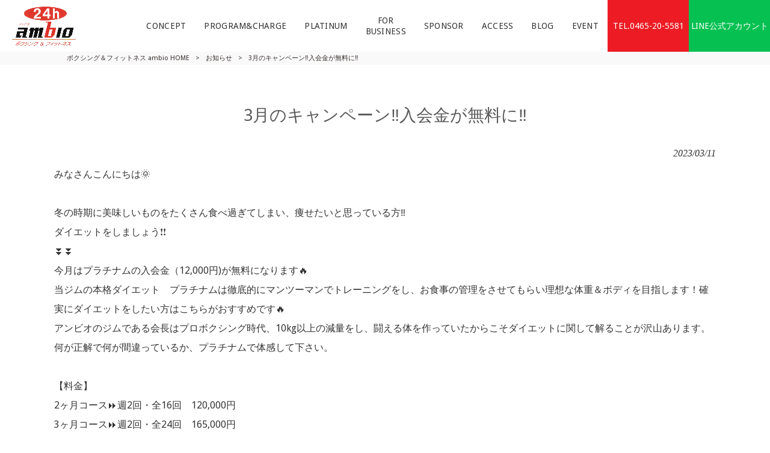

--- FILE ---
content_type: text/html; charset=UTF-8
request_url: https://ambio-fit.com/news/3%E6%9C%88%E3%81%AE%E3%82%AD%E3%83%A3%E3%83%B3%E3%83%9A%E3%83%BC%E3%83%B3%E2%80%BC%EF%B8%8F%E5%85%A5%E4%BC%9A%E9%87%91%E3%81%8C%E7%84%A1%E6%96%99%E3%81%AB%E2%80%BC%EF%B8%8F/
body_size: 12567
content:
<!DOCTYPE html>
<html dir="ltr" lang="ja">
<head>
<meta charset="UTF-8">
<meta name="viewport" content="width=device-width, user-scalable=yes, maximum-scale=1.0, minimum-scale=1.0">

<link rel="stylesheet" type="text/css" media="all" href="https://ambio-fit.com/struct/wp-content/themes/mrp04/style.css">
<link rel="stylesheet" type="text/css" media="all" href="https://ambio-fit.com/struct/wp-content/themes/mrp04-child/css/custom.css">
<link rel="stylesheet" type="text/css" media="all" href="https://ambio-fit.com/struct/wp-content/themes/mrp04/css/animate.css">
<link rel="pingback" href="https://ambio-fit.com/struct/xmlrpc.php">
<link href='https://fonts.googleapis.com/css?family=Oswald:400' rel='stylesheet' type='text/css'>
<link href="https://fonts.googleapis.com/css2?family=Noto+Sans+JP:wght@100;300;400;500;700;900&display=swap" rel="stylesheet">
<link rel="stylesheet" href="https://use.fontawesome.com/releases/v5.15.4/css/all.css" integrity="sha384-DyZ88mC6Up2uqS4h/KRgHuoeGwBcD4Ng9SiP4dIRy0EXTlnuz47vAwmeGwVChigm" crossorigin="anonymous">

<!--[if lt IE 9]>
<script src="https://ambio-fit.com/struct/wp-content/themes/mrp04/js/html5.js"></script>
<script src="https://ambio-fit.com/struct/wp-content/themes/mrp04/js/css3-mediaqueries.js"></script>
<![endif]-->
	<style>img:is([sizes="auto" i], [sizes^="auto," i]) { contain-intrinsic-size: 3000px 1500px }</style>
	
		<!-- All in One SEO 4.9.0 - aioseo.com -->
		<title>3月のキャンペーン‼️入会金が無料に‼️ | ボクシング＆フィットネス ambio</title>
	<meta name="description" content="みなさんこんにちは🌞 冬の時期に美味しいものをたくさん食べ過ぎてしまい、痩せたい" />
	<meta name="robots" content="max-image-preview:large" />
	<meta name="author" content="am-mp1228"/>
	<link rel="canonical" href="https://ambio-fit.com/news/3%e6%9c%88%e3%81%ae%e3%82%ad%e3%83%a3%e3%83%b3%e3%83%9a%e3%83%bc%e3%83%b3%e2%80%bc%ef%b8%8f%e5%85%a5%e4%bc%9a%e9%87%91%e3%81%8c%e7%84%a1%e6%96%99%e3%81%ab%e2%80%bc%ef%b8%8f/" />
	<meta name="generator" content="All in One SEO (AIOSEO) 4.9.0" />
		<script type="application/ld+json" class="aioseo-schema">
			{"@context":"https:\/\/schema.org","@graph":[{"@type":"Article","@id":"https:\/\/ambio-fit.com\/news\/3%e6%9c%88%e3%81%ae%e3%82%ad%e3%83%a3%e3%83%b3%e3%83%9a%e3%83%bc%e3%83%b3%e2%80%bc%ef%b8%8f%e5%85%a5%e4%bc%9a%e9%87%91%e3%81%8c%e7%84%a1%e6%96%99%e3%81%ab%e2%80%bc%ef%b8%8f\/#article","name":"3\u6708\u306e\u30ad\u30e3\u30f3\u30da\u30fc\u30f3\u203c\ufe0f\u5165\u4f1a\u91d1\u304c\u7121\u6599\u306b\u203c\ufe0f | \u30dc\u30af\u30b7\u30f3\u30b0\uff06\u30d5\u30a3\u30c3\u30c8\u30cd\u30b9 ambio","headline":"3\u6708\u306e\u30ad\u30e3\u30f3\u30da\u30fc\u30f3&#x203c;&#xfe0f;\u5165\u4f1a\u91d1\u304c\u7121\u6599\u306b&#x203c;&#xfe0f;","author":{"@id":"https:\/\/ambio-fit.com\/author\/am-mp1228\/#author"},"publisher":{"@id":"https:\/\/ambio-fit.com\/#organization"},"datePublished":"2023-03-11T13:40:38+09:00","dateModified":"2023-11-06T13:40:32+09:00","inLanguage":"ja","mainEntityOfPage":{"@id":"https:\/\/ambio-fit.com\/news\/3%e6%9c%88%e3%81%ae%e3%82%ad%e3%83%a3%e3%83%b3%e3%83%9a%e3%83%bc%e3%83%b3%e2%80%bc%ef%b8%8f%e5%85%a5%e4%bc%9a%e9%87%91%e3%81%8c%e7%84%a1%e6%96%99%e3%81%ab%e2%80%bc%ef%b8%8f\/#webpage"},"isPartOf":{"@id":"https:\/\/ambio-fit.com\/news\/3%e6%9c%88%e3%81%ae%e3%82%ad%e3%83%a3%e3%83%b3%e3%83%9a%e3%83%bc%e3%83%b3%e2%80%bc%ef%b8%8f%e5%85%a5%e4%bc%9a%e9%87%91%e3%81%8c%e7%84%a1%e6%96%99%e3%81%ab%e2%80%bc%ef%b8%8f\/#webpage"},"articleSection":"\u304a\u77e5\u3089\u305b"},{"@type":"BreadcrumbList","@id":"https:\/\/ambio-fit.com\/news\/3%e6%9c%88%e3%81%ae%e3%82%ad%e3%83%a3%e3%83%b3%e3%83%9a%e3%83%bc%e3%83%b3%e2%80%bc%ef%b8%8f%e5%85%a5%e4%bc%9a%e9%87%91%e3%81%8c%e7%84%a1%e6%96%99%e3%81%ab%e2%80%bc%ef%b8%8f\/#breadcrumblist","itemListElement":[{"@type":"ListItem","@id":"https:\/\/ambio-fit.com#listItem","position":1,"name":"Home","item":"https:\/\/ambio-fit.com","nextItem":{"@type":"ListItem","@id":"https:\/\/ambio-fit.com\/news\/#listItem","name":"\u304a\u77e5\u3089\u305b"}},{"@type":"ListItem","@id":"https:\/\/ambio-fit.com\/news\/#listItem","position":2,"name":"\u304a\u77e5\u3089\u305b","item":"https:\/\/ambio-fit.com\/news\/","nextItem":{"@type":"ListItem","@id":"https:\/\/ambio-fit.com\/news\/3%e6%9c%88%e3%81%ae%e3%82%ad%e3%83%a3%e3%83%b3%e3%83%9a%e3%83%bc%e3%83%b3%e2%80%bc%ef%b8%8f%e5%85%a5%e4%bc%9a%e9%87%91%e3%81%8c%e7%84%a1%e6%96%99%e3%81%ab%e2%80%bc%ef%b8%8f\/#listItem","name":"3\u6708\u306e\u30ad\u30e3\u30f3\u30da\u30fc\u30f3&#x203c;&#xfe0f;\u5165\u4f1a\u91d1\u304c\u7121\u6599\u306b&#x203c;&#xfe0f;"},"previousItem":{"@type":"ListItem","@id":"https:\/\/ambio-fit.com#listItem","name":"Home"}},{"@type":"ListItem","@id":"https:\/\/ambio-fit.com\/news\/3%e6%9c%88%e3%81%ae%e3%82%ad%e3%83%a3%e3%83%b3%e3%83%9a%e3%83%bc%e3%83%b3%e2%80%bc%ef%b8%8f%e5%85%a5%e4%bc%9a%e9%87%91%e3%81%8c%e7%84%a1%e6%96%99%e3%81%ab%e2%80%bc%ef%b8%8f\/#listItem","position":3,"name":"3\u6708\u306e\u30ad\u30e3\u30f3\u30da\u30fc\u30f3&#x203c;&#xfe0f;\u5165\u4f1a\u91d1\u304c\u7121\u6599\u306b&#x203c;&#xfe0f;","previousItem":{"@type":"ListItem","@id":"https:\/\/ambio-fit.com\/news\/#listItem","name":"\u304a\u77e5\u3089\u305b"}}]},{"@type":"Organization","@id":"https:\/\/ambio-fit.com\/#organization","name":"\u30dc\u30af\u30b7\u30f3\u30b0\uff06\u30d5\u30a3\u30c3\u30c8\u30cd\u30b9 ambio","url":"https:\/\/ambio-fit.com\/"},{"@type":"Person","@id":"https:\/\/ambio-fit.com\/author\/am-mp1228\/#author","url":"https:\/\/ambio-fit.com\/author\/am-mp1228\/","name":"am-mp1228","image":{"@type":"ImageObject","@id":"https:\/\/ambio-fit.com\/news\/3%e6%9c%88%e3%81%ae%e3%82%ad%e3%83%a3%e3%83%b3%e3%83%9a%e3%83%bc%e3%83%b3%e2%80%bc%ef%b8%8f%e5%85%a5%e4%bc%9a%e9%87%91%e3%81%8c%e7%84%a1%e6%96%99%e3%81%ab%e2%80%bc%ef%b8%8f\/#authorImage","url":"https:\/\/secure.gravatar.com\/avatar\/1adc7d1591ce9abaa0ce415634d9f1043dffc2e05b8acfcb0e9fc65d60bb2dda?s=96&d=mm&r=g","width":96,"height":96,"caption":"am-mp1228"}},{"@type":"WebPage","@id":"https:\/\/ambio-fit.com\/news\/3%e6%9c%88%e3%81%ae%e3%82%ad%e3%83%a3%e3%83%b3%e3%83%9a%e3%83%bc%e3%83%b3%e2%80%bc%ef%b8%8f%e5%85%a5%e4%bc%9a%e9%87%91%e3%81%8c%e7%84%a1%e6%96%99%e3%81%ab%e2%80%bc%ef%b8%8f\/#webpage","url":"https:\/\/ambio-fit.com\/news\/3%e6%9c%88%e3%81%ae%e3%82%ad%e3%83%a3%e3%83%b3%e3%83%9a%e3%83%bc%e3%83%b3%e2%80%bc%ef%b8%8f%e5%85%a5%e4%bc%9a%e9%87%91%e3%81%8c%e7%84%a1%e6%96%99%e3%81%ab%e2%80%bc%ef%b8%8f\/","name":"3\u6708\u306e\u30ad\u30e3\u30f3\u30da\u30fc\u30f3\u203c\ufe0f\u5165\u4f1a\u91d1\u304c\u7121\u6599\u306b\u203c\ufe0f | \u30dc\u30af\u30b7\u30f3\u30b0\uff06\u30d5\u30a3\u30c3\u30c8\u30cd\u30b9 ambio","description":"\u307f\u306a\u3055\u3093\u3053\u3093\u306b\u3061\u306f\ud83c\udf1e \u51ac\u306e\u6642\u671f\u306b\u7f8e\u5473\u3057\u3044\u3082\u306e\u3092\u305f\u304f\u3055\u3093\u98df\u3079\u904e\u304e\u3066\u3057\u307e\u3044\u3001\u75e9\u305b\u305f\u3044","inLanguage":"ja","isPartOf":{"@id":"https:\/\/ambio-fit.com\/#website"},"breadcrumb":{"@id":"https:\/\/ambio-fit.com\/news\/3%e6%9c%88%e3%81%ae%e3%82%ad%e3%83%a3%e3%83%b3%e3%83%9a%e3%83%bc%e3%83%b3%e2%80%bc%ef%b8%8f%e5%85%a5%e4%bc%9a%e9%87%91%e3%81%8c%e7%84%a1%e6%96%99%e3%81%ab%e2%80%bc%ef%b8%8f\/#breadcrumblist"},"author":{"@id":"https:\/\/ambio-fit.com\/author\/am-mp1228\/#author"},"creator":{"@id":"https:\/\/ambio-fit.com\/author\/am-mp1228\/#author"},"datePublished":"2023-03-11T13:40:38+09:00","dateModified":"2023-11-06T13:40:32+09:00"},{"@type":"WebSite","@id":"https:\/\/ambio-fit.com\/#website","url":"https:\/\/ambio-fit.com\/","name":"\u30dc\u30af\u30b7\u30f3\u30b0\uff06\u30d5\u30a3\u30c3\u30c8\u30cd\u30b9 ambio","inLanguage":"ja","publisher":{"@id":"https:\/\/ambio-fit.com\/#organization"}}]}
		</script>
		<!-- All in One SEO -->

		<!-- This site uses the Google Analytics by MonsterInsights plugin v9.10.0 - Using Analytics tracking - https://www.monsterinsights.com/ -->
		<!-- Note: MonsterInsights is not currently configured on this site. The site owner needs to authenticate with Google Analytics in the MonsterInsights settings panel. -->
					<!-- No tracking code set -->
				<!-- / Google Analytics by MonsterInsights -->
		<script type="text/javascript">
/* <![CDATA[ */
window._wpemojiSettings = {"baseUrl":"https:\/\/s.w.org\/images\/core\/emoji\/16.0.1\/72x72\/","ext":".png","svgUrl":"https:\/\/s.w.org\/images\/core\/emoji\/16.0.1\/svg\/","svgExt":".svg","source":{"concatemoji":"https:\/\/ambio-fit.com\/struct\/wp-includes\/js\/wp-emoji-release.min.js"}};
/*! This file is auto-generated */
!function(s,n){var o,i,e;function c(e){try{var t={supportTests:e,timestamp:(new Date).valueOf()};sessionStorage.setItem(o,JSON.stringify(t))}catch(e){}}function p(e,t,n){e.clearRect(0,0,e.canvas.width,e.canvas.height),e.fillText(t,0,0);var t=new Uint32Array(e.getImageData(0,0,e.canvas.width,e.canvas.height).data),a=(e.clearRect(0,0,e.canvas.width,e.canvas.height),e.fillText(n,0,0),new Uint32Array(e.getImageData(0,0,e.canvas.width,e.canvas.height).data));return t.every(function(e,t){return e===a[t]})}function u(e,t){e.clearRect(0,0,e.canvas.width,e.canvas.height),e.fillText(t,0,0);for(var n=e.getImageData(16,16,1,1),a=0;a<n.data.length;a++)if(0!==n.data[a])return!1;return!0}function f(e,t,n,a){switch(t){case"flag":return n(e,"\ud83c\udff3\ufe0f\u200d\u26a7\ufe0f","\ud83c\udff3\ufe0f\u200b\u26a7\ufe0f")?!1:!n(e,"\ud83c\udde8\ud83c\uddf6","\ud83c\udde8\u200b\ud83c\uddf6")&&!n(e,"\ud83c\udff4\udb40\udc67\udb40\udc62\udb40\udc65\udb40\udc6e\udb40\udc67\udb40\udc7f","\ud83c\udff4\u200b\udb40\udc67\u200b\udb40\udc62\u200b\udb40\udc65\u200b\udb40\udc6e\u200b\udb40\udc67\u200b\udb40\udc7f");case"emoji":return!a(e,"\ud83e\udedf")}return!1}function g(e,t,n,a){var r="undefined"!=typeof WorkerGlobalScope&&self instanceof WorkerGlobalScope?new OffscreenCanvas(300,150):s.createElement("canvas"),o=r.getContext("2d",{willReadFrequently:!0}),i=(o.textBaseline="top",o.font="600 32px Arial",{});return e.forEach(function(e){i[e]=t(o,e,n,a)}),i}function t(e){var t=s.createElement("script");t.src=e,t.defer=!0,s.head.appendChild(t)}"undefined"!=typeof Promise&&(o="wpEmojiSettingsSupports",i=["flag","emoji"],n.supports={everything:!0,everythingExceptFlag:!0},e=new Promise(function(e){s.addEventListener("DOMContentLoaded",e,{once:!0})}),new Promise(function(t){var n=function(){try{var e=JSON.parse(sessionStorage.getItem(o));if("object"==typeof e&&"number"==typeof e.timestamp&&(new Date).valueOf()<e.timestamp+604800&&"object"==typeof e.supportTests)return e.supportTests}catch(e){}return null}();if(!n){if("undefined"!=typeof Worker&&"undefined"!=typeof OffscreenCanvas&&"undefined"!=typeof URL&&URL.createObjectURL&&"undefined"!=typeof Blob)try{var e="postMessage("+g.toString()+"("+[JSON.stringify(i),f.toString(),p.toString(),u.toString()].join(",")+"));",a=new Blob([e],{type:"text/javascript"}),r=new Worker(URL.createObjectURL(a),{name:"wpTestEmojiSupports"});return void(r.onmessage=function(e){c(n=e.data),r.terminate(),t(n)})}catch(e){}c(n=g(i,f,p,u))}t(n)}).then(function(e){for(var t in e)n.supports[t]=e[t],n.supports.everything=n.supports.everything&&n.supports[t],"flag"!==t&&(n.supports.everythingExceptFlag=n.supports.everythingExceptFlag&&n.supports[t]);n.supports.everythingExceptFlag=n.supports.everythingExceptFlag&&!n.supports.flag,n.DOMReady=!1,n.readyCallback=function(){n.DOMReady=!0}}).then(function(){return e}).then(function(){var e;n.supports.everything||(n.readyCallback(),(e=n.source||{}).concatemoji?t(e.concatemoji):e.wpemoji&&e.twemoji&&(t(e.twemoji),t(e.wpemoji)))}))}((window,document),window._wpemojiSettings);
/* ]]> */
</script>
<link rel='stylesheet' id='qrcodetagging-css' href='https://ambio-fit.com/struct/wp-content/plugins/qr-code-tag/css/qrct.css' type='text/css' media='all' />
<link rel='stylesheet' id='colorbox-theme3-css' href='https://ambio-fit.com/struct/wp-content/plugins/jquery-colorbox/themes/theme3/colorbox.css' type='text/css' media='screen' />
<link rel='stylesheet' id='sbi_styles-css' href='https://ambio-fit.com/struct/wp-content/plugins/instagram-feed-pro/css/sbi-styles.min.css' type='text/css' media='all' />
<style id='wp-emoji-styles-inline-css' type='text/css'>

	img.wp-smiley, img.emoji {
		display: inline !important;
		border: none !important;
		box-shadow: none !important;
		height: 1em !important;
		width: 1em !important;
		margin: 0 0.07em !important;
		vertical-align: -0.1em !important;
		background: none !important;
		padding: 0 !important;
	}
</style>
<link rel='stylesheet' id='wp-block-library-css' href='https://ambio-fit.com/struct/wp-includes/css/dist/block-library/style.min.css' type='text/css' media='all' />
<style id='classic-theme-styles-inline-css' type='text/css'>
/*! This file is auto-generated */
.wp-block-button__link{color:#fff;background-color:#32373c;border-radius:9999px;box-shadow:none;text-decoration:none;padding:calc(.667em + 2px) calc(1.333em + 2px);font-size:1.125em}.wp-block-file__button{background:#32373c;color:#fff;text-decoration:none}
</style>
<link rel='stylesheet' id='aioseo/css/src/vue/standalone/blocks/table-of-contents/global.scss-css' href='https://ambio-fit.com/struct/wp-content/plugins/all-in-one-seo-pack/dist/Lite/assets/css/table-of-contents/global.e90f6d47.css' type='text/css' media='all' />
<style id='global-styles-inline-css' type='text/css'>
:root{--wp--preset--aspect-ratio--square: 1;--wp--preset--aspect-ratio--4-3: 4/3;--wp--preset--aspect-ratio--3-4: 3/4;--wp--preset--aspect-ratio--3-2: 3/2;--wp--preset--aspect-ratio--2-3: 2/3;--wp--preset--aspect-ratio--16-9: 16/9;--wp--preset--aspect-ratio--9-16: 9/16;--wp--preset--color--black: #000000;--wp--preset--color--cyan-bluish-gray: #abb8c3;--wp--preset--color--white: #ffffff;--wp--preset--color--pale-pink: #f78da7;--wp--preset--color--vivid-red: #cf2e2e;--wp--preset--color--luminous-vivid-orange: #ff6900;--wp--preset--color--luminous-vivid-amber: #fcb900;--wp--preset--color--light-green-cyan: #7bdcb5;--wp--preset--color--vivid-green-cyan: #00d084;--wp--preset--color--pale-cyan-blue: #8ed1fc;--wp--preset--color--vivid-cyan-blue: #0693e3;--wp--preset--color--vivid-purple: #9b51e0;--wp--preset--gradient--vivid-cyan-blue-to-vivid-purple: linear-gradient(135deg,rgba(6,147,227,1) 0%,rgb(155,81,224) 100%);--wp--preset--gradient--light-green-cyan-to-vivid-green-cyan: linear-gradient(135deg,rgb(122,220,180) 0%,rgb(0,208,130) 100%);--wp--preset--gradient--luminous-vivid-amber-to-luminous-vivid-orange: linear-gradient(135deg,rgba(252,185,0,1) 0%,rgba(255,105,0,1) 100%);--wp--preset--gradient--luminous-vivid-orange-to-vivid-red: linear-gradient(135deg,rgba(255,105,0,1) 0%,rgb(207,46,46) 100%);--wp--preset--gradient--very-light-gray-to-cyan-bluish-gray: linear-gradient(135deg,rgb(238,238,238) 0%,rgb(169,184,195) 100%);--wp--preset--gradient--cool-to-warm-spectrum: linear-gradient(135deg,rgb(74,234,220) 0%,rgb(151,120,209) 20%,rgb(207,42,186) 40%,rgb(238,44,130) 60%,rgb(251,105,98) 80%,rgb(254,248,76) 100%);--wp--preset--gradient--blush-light-purple: linear-gradient(135deg,rgb(255,206,236) 0%,rgb(152,150,240) 100%);--wp--preset--gradient--blush-bordeaux: linear-gradient(135deg,rgb(254,205,165) 0%,rgb(254,45,45) 50%,rgb(107,0,62) 100%);--wp--preset--gradient--luminous-dusk: linear-gradient(135deg,rgb(255,203,112) 0%,rgb(199,81,192) 50%,rgb(65,88,208) 100%);--wp--preset--gradient--pale-ocean: linear-gradient(135deg,rgb(255,245,203) 0%,rgb(182,227,212) 50%,rgb(51,167,181) 100%);--wp--preset--gradient--electric-grass: linear-gradient(135deg,rgb(202,248,128) 0%,rgb(113,206,126) 100%);--wp--preset--gradient--midnight: linear-gradient(135deg,rgb(2,3,129) 0%,rgb(40,116,252) 100%);--wp--preset--font-size--small: 13px;--wp--preset--font-size--medium: 20px;--wp--preset--font-size--large: 36px;--wp--preset--font-size--x-large: 42px;--wp--preset--spacing--20: 0.44rem;--wp--preset--spacing--30: 0.67rem;--wp--preset--spacing--40: 1rem;--wp--preset--spacing--50: 1.5rem;--wp--preset--spacing--60: 2.25rem;--wp--preset--spacing--70: 3.38rem;--wp--preset--spacing--80: 5.06rem;--wp--preset--shadow--natural: 6px 6px 9px rgba(0, 0, 0, 0.2);--wp--preset--shadow--deep: 12px 12px 50px rgba(0, 0, 0, 0.4);--wp--preset--shadow--sharp: 6px 6px 0px rgba(0, 0, 0, 0.2);--wp--preset--shadow--outlined: 6px 6px 0px -3px rgba(255, 255, 255, 1), 6px 6px rgba(0, 0, 0, 1);--wp--preset--shadow--crisp: 6px 6px 0px rgba(0, 0, 0, 1);}:where(.is-layout-flex){gap: 0.5em;}:where(.is-layout-grid){gap: 0.5em;}body .is-layout-flex{display: flex;}.is-layout-flex{flex-wrap: wrap;align-items: center;}.is-layout-flex > :is(*, div){margin: 0;}body .is-layout-grid{display: grid;}.is-layout-grid > :is(*, div){margin: 0;}:where(.wp-block-columns.is-layout-flex){gap: 2em;}:where(.wp-block-columns.is-layout-grid){gap: 2em;}:where(.wp-block-post-template.is-layout-flex){gap: 1.25em;}:where(.wp-block-post-template.is-layout-grid){gap: 1.25em;}.has-black-color{color: var(--wp--preset--color--black) !important;}.has-cyan-bluish-gray-color{color: var(--wp--preset--color--cyan-bluish-gray) !important;}.has-white-color{color: var(--wp--preset--color--white) !important;}.has-pale-pink-color{color: var(--wp--preset--color--pale-pink) !important;}.has-vivid-red-color{color: var(--wp--preset--color--vivid-red) !important;}.has-luminous-vivid-orange-color{color: var(--wp--preset--color--luminous-vivid-orange) !important;}.has-luminous-vivid-amber-color{color: var(--wp--preset--color--luminous-vivid-amber) !important;}.has-light-green-cyan-color{color: var(--wp--preset--color--light-green-cyan) !important;}.has-vivid-green-cyan-color{color: var(--wp--preset--color--vivid-green-cyan) !important;}.has-pale-cyan-blue-color{color: var(--wp--preset--color--pale-cyan-blue) !important;}.has-vivid-cyan-blue-color{color: var(--wp--preset--color--vivid-cyan-blue) !important;}.has-vivid-purple-color{color: var(--wp--preset--color--vivid-purple) !important;}.has-black-background-color{background-color: var(--wp--preset--color--black) !important;}.has-cyan-bluish-gray-background-color{background-color: var(--wp--preset--color--cyan-bluish-gray) !important;}.has-white-background-color{background-color: var(--wp--preset--color--white) !important;}.has-pale-pink-background-color{background-color: var(--wp--preset--color--pale-pink) !important;}.has-vivid-red-background-color{background-color: var(--wp--preset--color--vivid-red) !important;}.has-luminous-vivid-orange-background-color{background-color: var(--wp--preset--color--luminous-vivid-orange) !important;}.has-luminous-vivid-amber-background-color{background-color: var(--wp--preset--color--luminous-vivid-amber) !important;}.has-light-green-cyan-background-color{background-color: var(--wp--preset--color--light-green-cyan) !important;}.has-vivid-green-cyan-background-color{background-color: var(--wp--preset--color--vivid-green-cyan) !important;}.has-pale-cyan-blue-background-color{background-color: var(--wp--preset--color--pale-cyan-blue) !important;}.has-vivid-cyan-blue-background-color{background-color: var(--wp--preset--color--vivid-cyan-blue) !important;}.has-vivid-purple-background-color{background-color: var(--wp--preset--color--vivid-purple) !important;}.has-black-border-color{border-color: var(--wp--preset--color--black) !important;}.has-cyan-bluish-gray-border-color{border-color: var(--wp--preset--color--cyan-bluish-gray) !important;}.has-white-border-color{border-color: var(--wp--preset--color--white) !important;}.has-pale-pink-border-color{border-color: var(--wp--preset--color--pale-pink) !important;}.has-vivid-red-border-color{border-color: var(--wp--preset--color--vivid-red) !important;}.has-luminous-vivid-orange-border-color{border-color: var(--wp--preset--color--luminous-vivid-orange) !important;}.has-luminous-vivid-amber-border-color{border-color: var(--wp--preset--color--luminous-vivid-amber) !important;}.has-light-green-cyan-border-color{border-color: var(--wp--preset--color--light-green-cyan) !important;}.has-vivid-green-cyan-border-color{border-color: var(--wp--preset--color--vivid-green-cyan) !important;}.has-pale-cyan-blue-border-color{border-color: var(--wp--preset--color--pale-cyan-blue) !important;}.has-vivid-cyan-blue-border-color{border-color: var(--wp--preset--color--vivid-cyan-blue) !important;}.has-vivid-purple-border-color{border-color: var(--wp--preset--color--vivid-purple) !important;}.has-vivid-cyan-blue-to-vivid-purple-gradient-background{background: var(--wp--preset--gradient--vivid-cyan-blue-to-vivid-purple) !important;}.has-light-green-cyan-to-vivid-green-cyan-gradient-background{background: var(--wp--preset--gradient--light-green-cyan-to-vivid-green-cyan) !important;}.has-luminous-vivid-amber-to-luminous-vivid-orange-gradient-background{background: var(--wp--preset--gradient--luminous-vivid-amber-to-luminous-vivid-orange) !important;}.has-luminous-vivid-orange-to-vivid-red-gradient-background{background: var(--wp--preset--gradient--luminous-vivid-orange-to-vivid-red) !important;}.has-very-light-gray-to-cyan-bluish-gray-gradient-background{background: var(--wp--preset--gradient--very-light-gray-to-cyan-bluish-gray) !important;}.has-cool-to-warm-spectrum-gradient-background{background: var(--wp--preset--gradient--cool-to-warm-spectrum) !important;}.has-blush-light-purple-gradient-background{background: var(--wp--preset--gradient--blush-light-purple) !important;}.has-blush-bordeaux-gradient-background{background: var(--wp--preset--gradient--blush-bordeaux) !important;}.has-luminous-dusk-gradient-background{background: var(--wp--preset--gradient--luminous-dusk) !important;}.has-pale-ocean-gradient-background{background: var(--wp--preset--gradient--pale-ocean) !important;}.has-electric-grass-gradient-background{background: var(--wp--preset--gradient--electric-grass) !important;}.has-midnight-gradient-background{background: var(--wp--preset--gradient--midnight) !important;}.has-small-font-size{font-size: var(--wp--preset--font-size--small) !important;}.has-medium-font-size{font-size: var(--wp--preset--font-size--medium) !important;}.has-large-font-size{font-size: var(--wp--preset--font-size--large) !important;}.has-x-large-font-size{font-size: var(--wp--preset--font-size--x-large) !important;}
:where(.wp-block-post-template.is-layout-flex){gap: 1.25em;}:where(.wp-block-post-template.is-layout-grid){gap: 1.25em;}
:where(.wp-block-columns.is-layout-flex){gap: 2em;}:where(.wp-block-columns.is-layout-grid){gap: 2em;}
:root :where(.wp-block-pullquote){font-size: 1.5em;line-height: 1.6;}
</style>
<link rel='stylesheet' id='contact-form-7-css' href='https://ambio-fit.com/struct/wp-content/plugins/contact-form-7/includes/css/styles.css' type='text/css' media='all' />
<link rel='stylesheet' id='scroll-top-css-css' href='https://ambio-fit.com/struct/wp-content/plugins/scroll-top/assets/css/scroll-top.css' type='text/css' media='all' />
<link rel='stylesheet' id='wc-shortcodes-style-css' href='https://ambio-fit.com/struct/wp-content/plugins/wc-shortcodes/public/assets/css/style.css' type='text/css' media='all' />
<link rel='stylesheet' id='morph-child-style-css' href='https://ambio-fit.com/struct/wp-content/themes/mrp04-child/style.css' type='text/css' media='all' />
<link rel='stylesheet' id='iajcf-frontend-css' href='https://ambio-fit.com/struct/wp-content/plugins/morph-extension-system/extensions/image-auth-japanese-version-for-contactform7/css/frontend.css' type='text/css' media='all' />
<link rel='stylesheet' id='wordpresscanvas-font-awesome-css' href='https://ambio-fit.com/struct/wp-content/plugins/wc-shortcodes/public/assets/css/font-awesome.min.css' type='text/css' media='all' />
<script type="text/javascript" src="https://ambio-fit.com/struct/wp-includes/js/jquery/jquery.min.js" id="jquery-core-js"></script>
<script type="text/javascript" src="https://ambio-fit.com/struct/wp-includes/js/jquery/jquery-migrate.min.js" id="jquery-migrate-js"></script>
<script type="text/javascript" src="https://ambio-fit.com/struct/wp-content/plugins/qr-code-tag/js/jquery.tooltip.min.js" id="jquery-tooltip-js"></script>
<script type="text/javascript" src="https://ambio-fit.com/struct/wp-content/plugins/qr-code-tag/js/qrct.js" id="qrcodetagging-js"></script>
<script type="text/javascript" id="colorbox-js-extra">
/* <![CDATA[ */
var jQueryColorboxSettingsArray = {"jQueryColorboxVersion":"4.6.2","colorboxInline":"false","colorboxIframe":"false","colorboxGroupId":"","colorboxTitle":"","colorboxWidth":"false","colorboxHeight":"false","colorboxMaxWidth":"false","colorboxMaxHeight":"false","colorboxSlideshow":"false","colorboxSlideshowAuto":"false","colorboxScalePhotos":"true","colorboxPreloading":"false","colorboxOverlayClose":"true","colorboxLoop":"true","colorboxEscKey":"true","colorboxArrowKey":"true","colorboxScrolling":"true","colorboxOpacity":"0.85","colorboxTransition":"elastic","colorboxSpeed":"350","colorboxSlideshowSpeed":"2500","colorboxClose":"close","colorboxNext":"next","colorboxPrevious":"previous","colorboxSlideshowStart":"start slideshow","colorboxSlideshowStop":"stop slideshow","colorboxCurrent":"{current} of {total} images","colorboxXhrError":"This content failed to load.","colorboxImgError":"This image failed to load.","colorboxImageMaxWidth":"90%","colorboxImageMaxHeight":"90%","colorboxImageHeight":"false","colorboxImageWidth":"false","colorboxLinkHeight":"false","colorboxLinkWidth":"false","colorboxInitialHeight":"100","colorboxInitialWidth":"300","autoColorboxJavaScript":"","autoHideFlash":"","autoColorbox":"true","autoColorboxGalleries":"","addZoomOverlay":"","useGoogleJQuery":"","colorboxAddClassToLinks":""};
/* ]]> */
</script>
<script type="text/javascript" src="https://ambio-fit.com/struct/wp-content/plugins/jquery-colorbox/js/jquery.colorbox-min.js" id="colorbox-js"></script>
<script type="text/javascript" src="https://ambio-fit.com/struct/wp-content/plugins/jquery-colorbox/js/jquery-colorbox-wrapper-min.js" id="colorbox-wrapper-js"></script>
<link rel="https://api.w.org/" href="https://ambio-fit.com/wp-json/" /><link rel="alternate" title="JSON" type="application/json" href="https://ambio-fit.com/wp-json/wp/v2/posts/635" /><link rel="alternate" title="oEmbed (JSON)" type="application/json+oembed" href="https://ambio-fit.com/wp-json/oembed/1.0/embed?url=https%3A%2F%2Fambio-fit.com%2Fnews%2F3%25e6%259c%2588%25e3%2581%25ae%25e3%2582%25ad%25e3%2583%25a3%25e3%2583%25b3%25e3%2583%259a%25e3%2583%25bc%25e3%2583%25b3%25e2%2580%25bc%25ef%25b8%258f%25e5%2585%25a5%25e4%25bc%259a%25e9%2587%2591%25e3%2581%258c%25e7%2584%25a1%25e6%2596%2599%25e3%2581%25ab%25e2%2580%25bc%25ef%25b8%258f%2F" />
<link rel="alternate" title="oEmbed (XML)" type="text/xml+oembed" href="https://ambio-fit.com/wp-json/oembed/1.0/embed?url=https%3A%2F%2Fambio-fit.com%2Fnews%2F3%25e6%259c%2588%25e3%2581%25ae%25e3%2582%25ad%25e3%2583%25a3%25e3%2583%25b3%25e3%2583%259a%25e3%2583%25bc%25e3%2583%25b3%25e2%2580%25bc%25ef%25b8%258f%25e5%2585%25a5%25e4%25bc%259a%25e9%2587%2591%25e3%2581%258c%25e7%2584%25a1%25e6%2596%2599%25e3%2581%25ab%25e2%2580%25bc%25ef%25b8%258f%2F&#038;format=xml" />
<!-- Scroll To Top -->
<style id="scrolltop-custom-style">
		#scrollUp {border-radius:3px;opacity:0.7;bottom:20px;right:20px;background:#000000;;}
		#scrollUp:hover{opacity:1;}
        .top-icon{stroke:#ffffff;}
        
		
		</style>
<!-- End Scroll Top - https://wordpress.org/plugins/scroll-top/ -->
<!-- Analytics by WP Statistics - https://wp-statistics.com -->
<link rel="icon" href="https://ambio-fit.com/struct/wp-content/uploads/cropped-b7f5e80f64d4c6f27ffa3c80d87ddb20-32x32.png" sizes="32x32" />
<link rel="icon" href="https://ambio-fit.com/struct/wp-content/uploads/cropped-b7f5e80f64d4c6f27ffa3c80d87ddb20-192x192.png" sizes="192x192" />
<link rel="apple-touch-icon" href="https://ambio-fit.com/struct/wp-content/uploads/cropped-b7f5e80f64d4c6f27ffa3c80d87ddb20-180x180.png" />
<meta name="msapplication-TileImage" content="https://ambio-fit.com/struct/wp-content/uploads/cropped-b7f5e80f64d4c6f27ffa3c80d87ddb20-270x270.png" />
<script src="https://ambio-fit.com/struct/wp-content/themes/mrp04/js/jquery-1.9.0.min.js"></script><script src="https://ambio-fit.com/struct/wp-content/themes/mrp04/js/nav-accord.js"></script>
<script src="https://ambio-fit.com/struct/wp-content/themes/mrp04/js/smoothscroll.js"></script>
<script src="https://ambio-fit.com/struct/wp-content/themes/mrp04/js/wow.min.js"></script>
<script src="https://ambio-fit.com/struct/wp-content/themes/mrp04/js/effect.js"></script>
<script src="https://ambio-fit.com/struct/wp-content/themes/mrp04/js/css_browser_selector.js"></script>
</head>
<body class="wp-singular post-template-default single single-post postid-635 single-format-standard wp-theme-mrp04 wp-child-theme-mrp04-child metaslider-plugin wc-shortcodes-font-awesome-enabled cat-news">
<header id="header" role="banner">
  <div class="inner site-header">
    <div id="header-layout">
      <div class="logo">	<a href="https://ambio-fit.com" title="ボクシング＆フィットネス ambio" rel="home">
		<img src="https://ambio-fit.com/struct/wp-content/uploads/ambio0117.png" alt="ボクシング＆フィットネス ambio">
	</a>
 
</div>
      <nav id="mainNav">
        <div class="inner">
          <a class="menu" id="menu"><span>MENU</span></a>
          <div class="panel nav-effect" style="display: none;"><ul><li id="menu-item-2172" class="menu-item menu-item-type-post_type menu-item-object-page"><a href="https://ambio-fit.com/concept/"><b>CONCEPT</b></a></li>
<li id="menu-item-2173" class="menu-item menu-item-type-post_type menu-item-object-page"><a href="https://ambio-fit.com/program/"><b>PROGRAM&#038;CHARGE</b></a></li>
<li id="menu-item-2174" class="menu-item menu-item-type-custom menu-item-object-custom"><a href="https://ambio-fit.com/program/#platinum"><b>PLATINUM</b></a></li>
<li id="menu-item-2175" class="menu-item menu-item-type-post_type menu-item-object-page"><a href="https://ambio-fit.com/business/"><b>FOR<br>BUSINESS</b></a></li>
<li id="menu-item-2177" class="menu-item menu-item-type-post_type menu-item-object-page"><a href="https://ambio-fit.com/sponsor/"><b>SPONSOR</b></a></li>
<li id="menu-item-2178" class="menu-item menu-item-type-post_type menu-item-object-page"><a href="https://ambio-fit.com/access/"><b>ACCESS</b></a></li>
<li id="menu-item-2179" class="menu-item menu-item-type-taxonomy menu-item-object-category"><a href="https://ambio-fit.com/blog/"><b>BLOG</b></a></li>
<li id="menu-item-2193" class="menu-item menu-item-type-custom menu-item-object-custom"><a href="https://ambio-fit.com/event/"><b>EVENT</b></a></li>
</ul></div>
        </div>
        <div class="other_menu">
          <a href="tel:0465205581" class="item head_tel">TEL.0465-20-5581 
</a>
          <a href="https://lin.ee/BDwXvaf" class="item head_line" target="_blank">LINE公式アカウント</a>
        </div>
      </nav>
    </div>
  </div>
</header>
<!-- breadcrumb -->

<div id="breadcrumb" class="clearfix">
	<ul>
		<li itemscope itemtype="http://data-vocabulary.org/Breadcrumb"><a itemprop="url" href="https://ambio-fit.com/">
			ボクシング＆フィットネス ambio			HOME</a></li>
		<li>&gt;</li>
										<li itemscope itemtype="http://data-vocabulary.org/Breadcrumb"><a itemprop="url" href="https://ambio-fit.com/news/">お知らせ</a></li>
		<li>&gt;</li>
		<li><span itemprop="title">3月のキャンペーン&#x203c;&#xfe0f;入会金が無料に&#x203c;&#xfe0f;</span></li>
			</ul>
</div>
<!-- end/breadcrumb -->
<div id="wrapper">
<div id="content" class="wide">
<!--single-->
																								<section>
		<article id="post-635" class="content">
		<header>
			<h1 class="title first"><span>
				3月のキャンペーン&#x203c;&#xfe0f;入会金が無料に&#x203c;&#xfe0f;				</span></h1>
			<p class="dateLabel">
				<time datetime="2023-03-11">
					2023/03/11				</time>
		</header>
		<div class="post">
			<p>みなさんこんにちは&#x1f31e;</p>
<p>&nbsp;</p>
<p>冬の時期に美味しいものをたくさん食べ過ぎてしまい、痩せたいと思っている方&#x203c;&#xfe0f;<br />
ダイエットをしましょう&#x2757;&#xfe0f;&#x2757;&#xfe0f;<br />
&#x23ec;&#x23ec;<br />
今月はプラチナムの入会金（12,000円)が無料になります&#x1f525;</p>
<p>当ジムの本格ダイエット　プラチナムは徹底的にマンツーマンでトレーニングをし、お食事の管理をさせてもらい理想な体重＆ボディを目指します！確実にダイエットをしたい方はこちらがおすすめです&#x1f525;<br />
アンビオのジムである会長はプロボクシング時代、10kg以上の減量をし、闘える体を作っていたからこそダイエットに関して解ることが沢山あります。何が正解で何が間違っているか、プラチナムで体感して下さい。</p>
<p>&nbsp;</p>
<p>【料金】<br />
2ヶ月コース&#x23e9;週2回・全16回　120,000円<br />
3ヶ月コース&#x23e9;週2回・全24回　165,000円<br />
まずは無料カウンセリングからお越しください&#x203c;&#xfe0f;</p>
<p>プラチナムで10キロ以上落とす方もいます&#x203c;&#xfe0f;<br />
夏が始まる前に綺麗なボディを手に入れましょう&#x1f94a;</p>
<p>&nbsp;</p>
<p>また健康診断の時期ですね&#x1f338;<br />
アンビオの会員さんから”健康診断が良い結果だった！”という報告も多いです&#x2763;&#xfe0f;</p>
<p>運動をして健康な体も手に入れましょう&#x1f4e3;</p>
<p>&nbsp;</p>
<p>【月会費】<br />
レギュラー（一般）6,700円（税込7,370円）<br />
シニア・キッズ　　5000円（税込5,000円）</p>
<p>入会金:12,000円 事務手数料:3,500円</p>
<p>&nbsp;</p>
<p>今月は入会金がどの方でも無料になります&#x203c;&#xfe0f;</p>
<p>&nbsp;</p>
<p>この機会に是非、一度体験(500円)にお越しください&#x203c;&#xfe0f;常時受け付けております&#x1f60a;</p>
<p>アンビオは24時間営業のフィットネスジムなので、来たい時間にいつでも運動できる場所となっております&#x203c;&#xfe0f;</p>
<p>また、分からないことがありましたら、お電話でのご予約も承っておりますので、お気軽にお掛けください&#x203c;&#xfe0f;&#x260e;&#xfe0f;</p>
<p>ご連絡は、<br />
①インスタからDM&#x2709;&#xfe0f;での問い合わせ<br />
②ホームページから問い合わせ　<br />
③お電話にて問い合わせ&#x260e;&#xfe0f;(0465-20-5581)<br />
上記からお願い致します&#x1f647;&#x1f3fb;&#x200d;&#x2642;&#xfe0f;</p>			<!-- social -->
						<!-- end/social --> 
		</div>
			</article>
		<div class="pagenav"> <span class="prev">
		<a href="https://ambio-fit.com/news/%e6%b1%ba%e5%8b%9d%e6%88%a6%e7%b5%90%e6%9e%9c%e7%99%ba%e8%a1%a8%e2%80%bc%ef%b8%8f/" rel="prev">&laquo; 前のページ</a>		</span> <span class="next">
		<a href="https://ambio-fit.com/news/%e3%81%91%e3%81%84%e3%81%9f%e3%81%8f%e3%82%93%e3%81%8c%e6%9d%a5%e3%81%a6%e3%81%8f%e3%82%8c%e3%81%be%e3%81%97%e3%81%9f%e2%80%bc%ef%b8%8f/" rel="next">後のページ &raquo;</a>		</span> </div>
	</section>
						</div>
<!-- / content -->
</div>
<!-- / wrapper -->

<footer id="footer">
  <div class="inner">
    <div class="flex footer_box">
      <div class="logo_box">
        <div class="footer_logo">	<a href="https://ambio-fit.com" title="ボクシング＆フィットネス ambio" rel="home">
		<img src="https://ambio-fit.com/struct/wp-content/uploads/ambio0117.png" alt="ボクシング＆フィットネス ambio">
	</a>
 
</div>
        <div class="footer_address">〒256-0813 神奈川県小田原市前川120 <br>フレスポ小田原シティモール 南館2F 

          <a href="https://goo.gl/maps/2evqDxkEP5YGCMpB8" class="map" target="_blank">MAP</a>
        </div>
<p class="foot_time">【24時間営業】<br><span>※スタッフが対応可能時間は<br class="sp">10：00～15：00/16：00～20：00となります。<br>※水曜日はスタッフが終日不在となります。</span></p>
      </div>
      <div class="banner_box">
        <a href="tel:0465205581" class="tel_banner banner">TEL.0465-20-5581 
</a>
        <a href="https://lin.ee/BDwXvaf" target="blank" class="line_banner banner">LINE公式アカウント</a>
        <a href="/contact/" class="contact_banner banner">お問い合わせフォーム</a>
        	<div class="footnav"><ul><li class="menu-item menu-item-type-taxonomy menu-item-object-category current-post-ancestor current-menu-parent current-post-parent menu-item-204"><a href="https://ambio-fit.com/news/">NEWS<b class="jp">お知らせ</b></a></li>
<li class="menu-item menu-item-type-post_type menu-item-object-page menu-item-332"><a href="https://ambio-fit.com/terms/">TERMS<b class="jp">利用規約</b></a></li>
<li class="menu-item menu-item-type-post_type menu-item-object-page menu-item-35"><a href="https://ambio-fit.com/privacy/">PRIVACY POLICY<b class="jp">プライバシーポリシー</b></a></li>
<li class="menu-item menu-item-type-post_type menu-item-object-page menu-item-34"><a href="https://ambio-fit.com/sitemap/">SITEMAP<b class="jp">サイトマップ</b></a></li>
<li class="menu-item menu-item-type-post_type menu-item-object-page menu-item-640"><a href="https://ambio-fit.com/businessdeal/">特定商取引法に関する表示<b class="jp">特定商取引法に関する表示</b></a></li>
</ul></div>

       <div class="kyousan_banner"><a href="https://rakuraku-odawara.com" class="rakuraku_logo" target="_blank"><img src="/struct/wp-content/uploads/logo0124.png" alt="らくらく整骨院"></a></div>
      </div>
    </div>
  </div>
</footer>
<p id="copyright">Copyright © 2022 ボクシング＆フィットネス ambio All rights Reserved.</p><script type="speculationrules">
{"prefetch":[{"source":"document","where":{"and":[{"href_matches":"\/*"},{"not":{"href_matches":["\/struct\/wp-*.php","\/struct\/wp-admin\/*","\/struct\/wp-content\/uploads\/*","\/struct\/wp-content\/*","\/struct\/wp-content\/plugins\/*","\/struct\/wp-content\/themes\/mrp04-child\/*","\/struct\/wp-content\/themes\/mrp04\/*","\/*\\?(.+)"]}},{"not":{"selector_matches":"a[rel~=\"nofollow\"]"}},{"not":{"selector_matches":".no-prefetch, .no-prefetch a"}}]},"eagerness":"conservative"}]}
</script>
			<script>
				// Used by Gallery Custom Links to handle tenacious Lightboxes
				//jQuery(document).ready(function () {

					function mgclInit() {
						
						// In jQuery:
						// if (jQuery.fn.off) {
						// 	jQuery('.no-lightbox, .no-lightbox img').off('click'); // jQuery 1.7+
						// }
						// else {
						// 	jQuery('.no-lightbox, .no-lightbox img').unbind('click'); // < jQuery 1.7
						// }

						// 2022/10/24: In Vanilla JS
						var elements = document.querySelectorAll('.no-lightbox, .no-lightbox img');
						for (var i = 0; i < elements.length; i++) {
						 	elements[i].onclick = null;
						}


						// In jQuery:
						//jQuery('a.no-lightbox').click(mgclOnClick);

						// 2022/10/24: In Vanilla JS:
						var elements = document.querySelectorAll('a.no-lightbox');
						for (var i = 0; i < elements.length; i++) {
						 	elements[i].onclick = mgclOnClick;
						}

						// in jQuery:
						// if (jQuery.fn.off) {
						// 	jQuery('a.set-target').off('click'); // jQuery 1.7+
						// }
						// else {
						// 	jQuery('a.set-target').unbind('click'); // < jQuery 1.7
						// }
						// jQuery('a.set-target').click(mgclOnClick);

						// 2022/10/24: In Vanilla JS:
						var elements = document.querySelectorAll('a.set-target');
						for (var i = 0; i < elements.length; i++) {
						 	elements[i].onclick = mgclOnClick;
						}
					}

					function mgclOnClick() {
						if (!this.target || this.target == '' || this.target == '_self')
							window.location = this.href;
						else
							window.open(this.href,this.target);
						return false;
					}

					// From WP Gallery Custom Links
					// Reduce the number of  conflicting lightboxes
					function mgclAddLoadEvent(func) {
						var oldOnload = window.onload;
						if (typeof window.onload != 'function') {
							window.onload = func;
						} else {
							window.onload = function() {
								oldOnload();
								func();
							}
						}
					}

					mgclAddLoadEvent(mgclInit);
					mgclInit();

				//});
			</script>
		<!-- Custom Feeds for Instagram JS -->
<script type="text/javascript">
var sbiajaxurl = "https://ambio-fit.com/struct/wp-admin/admin-ajax.php";

</script>
<link rel='stylesheet' id='metaslider-nivo-slider-css' href='https://ambio-fit.com/struct/wp-content/plugins/ml-slider/assets/sliders/nivoslider/nivo-slider.css' type='text/css' media='all' property='stylesheet' />
<link rel='stylesheet' id='metaslider-public-css' href='https://ambio-fit.com/struct/wp-content/plugins/ml-slider/assets/metaslider/public.css' type='text/css' media='all' property='stylesheet' />
<style id='metaslider-public-inline-css' type='text/css'>
@media only screen and (max-width: 767px) { .hide-arrows-smartphone .flex-direction-nav, .hide-navigation-smartphone .flex-control-paging, .hide-navigation-smartphone .flex-control-nav, .hide-navigation-smartphone .filmstrip, .hide-slideshow-smartphone, .metaslider-hidden-content.hide-smartphone{ display: none!important; }}@media only screen and (min-width : 768px) and (max-width: 1023px) { .hide-arrows-tablet .flex-direction-nav, .hide-navigation-tablet .flex-control-paging, .hide-navigation-tablet .flex-control-nav, .hide-navigation-tablet .filmstrip, .hide-slideshow-tablet, .metaslider-hidden-content.hide-tablet{ display: none!important; }}@media only screen and (min-width : 1024px) and (max-width: 1439px) { .hide-arrows-laptop .flex-direction-nav, .hide-navigation-laptop .flex-control-paging, .hide-navigation-laptop .flex-control-nav, .hide-navigation-laptop .filmstrip, .hide-slideshow-laptop, .metaslider-hidden-content.hide-laptop{ display: none!important; }}@media only screen and (min-width : 1440px) { .hide-arrows-desktop .flex-direction-nav, .hide-navigation-desktop .flex-control-paging, .hide-navigation-desktop .flex-control-nav, .hide-navigation-desktop .filmstrip, .hide-slideshow-desktop, .metaslider-hidden-content.hide-desktop{ display: none!important; }}
@media only screen and (max-width: 767px) { .hide-arrows-smartphone .flex-direction-nav, .hide-navigation-smartphone .flex-control-paging, .hide-navigation-smartphone .flex-control-nav, .hide-navigation-smartphone .filmstrip, .hide-slideshow-smartphone, .metaslider-hidden-content.hide-smartphone{ display: none!important; }}@media only screen and (min-width : 768px) and (max-width: 1023px) { .hide-arrows-tablet .flex-direction-nav, .hide-navigation-tablet .flex-control-paging, .hide-navigation-tablet .flex-control-nav, .hide-navigation-tablet .filmstrip, .hide-slideshow-tablet, .metaslider-hidden-content.hide-tablet{ display: none!important; }}@media only screen and (min-width : 1024px) and (max-width: 1439px) { .hide-arrows-laptop .flex-direction-nav, .hide-navigation-laptop .flex-control-paging, .hide-navigation-laptop .flex-control-nav, .hide-navigation-laptop .filmstrip, .hide-slideshow-laptop, .metaslider-hidden-content.hide-laptop{ display: none!important; }}@media only screen and (min-width : 1440px) { .hide-arrows-desktop .flex-direction-nav, .hide-navigation-desktop .flex-control-paging, .hide-navigation-desktop .flex-control-nav, .hide-navigation-desktop .filmstrip, .hide-slideshow-desktop, .metaslider-hidden-content.hide-desktop{ display: none!important; }}
</style>
<link rel='stylesheet' id='metaslider-nivo-slider-default-css' href='https://ambio-fit.com/struct/wp-content/plugins/ml-slider/assets/sliders/nivoslider/themes/default/default.css' type='text/css' media='all' property='stylesheet' />
<script type="module"  src="https://ambio-fit.com/struct/wp-content/plugins/all-in-one-seo-pack/dist/Lite/assets/table-of-contents.95d0dfce.js" id="aioseo/js/src/vue/standalone/blocks/table-of-contents/frontend.js-js"></script>
<script type="text/javascript" src="https://ambio-fit.com/struct/wp-includes/js/dist/hooks.min.js" id="wp-hooks-js"></script>
<script type="text/javascript" src="https://ambio-fit.com/struct/wp-includes/js/dist/i18n.min.js" id="wp-i18n-js"></script>
<script type="text/javascript" id="wp-i18n-js-after">
/* <![CDATA[ */
wp.i18n.setLocaleData( { 'text direction\u0004ltr': [ 'ltr' ] } );
wp.i18n.setLocaleData( { 'text direction\u0004ltr': [ 'ltr' ] } );
/* ]]> */
</script>
<script type="text/javascript" src="https://ambio-fit.com/struct/wp-content/plugins/contact-form-7/includes/swv/js/index.js" id="swv-js"></script>
<script type="text/javascript" id="contact-form-7-js-translations">
/* <![CDATA[ */
( function( domain, translations ) {
	var localeData = translations.locale_data[ domain ] || translations.locale_data.messages;
	localeData[""].domain = domain;
	wp.i18n.setLocaleData( localeData, domain );
} )( "contact-form-7", {"translation-revision-date":"2025-10-29 09:23:50+0000","generator":"GlotPress\/4.0.3","domain":"messages","locale_data":{"messages":{"":{"domain":"messages","plural-forms":"nplurals=1; plural=0;","lang":"ja_JP"},"This contact form is placed in the wrong place.":["\u3053\u306e\u30b3\u30f3\u30bf\u30af\u30c8\u30d5\u30a9\u30fc\u30e0\u306f\u9593\u9055\u3063\u305f\u4f4d\u7f6e\u306b\u7f6e\u304b\u308c\u3066\u3044\u307e\u3059\u3002"],"Error:":["\u30a8\u30e9\u30fc:"]}},"comment":{"reference":"includes\/js\/index.js"}} );
/* ]]> */
</script>
<script type="text/javascript" id="contact-form-7-js-before">
/* <![CDATA[ */
var wpcf7 = {
    "api": {
        "root": "https:\/\/ambio-fit.com\/wp-json\/",
        "namespace": "contact-form-7\/v1"
    },
    "cached": 1
};
/* ]]> */
</script>
<script type="text/javascript" src="https://ambio-fit.com/struct/wp-content/plugins/contact-form-7/includes/js/index.js" id="contact-form-7-js"></script>
<script type="text/javascript" async defer src="https://ambio-fit.com/struct/wp-content/plugins/scroll-top/assets/js/jquery.scrollUp.min.js" id="scroll-top-js-js"></script>
<script type="text/javascript" src="https://ambio-fit.com/struct/wp-includes/js/imagesloaded.min.js" id="imagesloaded-js"></script>
<script type="text/javascript" src="https://ambio-fit.com/struct/wp-includes/js/masonry.min.js" id="masonry-js"></script>
<script type="text/javascript" src="https://ambio-fit.com/struct/wp-includes/js/jquery/jquery.masonry.min.js" id="jquery-masonry-js"></script>
<script type="text/javascript" id="wc-shortcodes-rsvp-js-extra">
/* <![CDATA[ */
var WCShortcodes = {"ajaxurl":"https:\/\/ambio-fit.com\/struct\/wp-admin\/admin-ajax.php"};
/* ]]> */
</script>
<script type="text/javascript" src="https://ambio-fit.com/struct/wp-content/plugins/wc-shortcodes/public/assets/js/rsvp.js" id="wc-shortcodes-rsvp-js"></script>
<script type="text/javascript" src="https://ambio-fit.com/struct/wp-content/plugins/ml-slider/assets/sliders/nivoslider/jquery.nivo.slider.pack.js" id="metaslider-nivo-slider-js"></script>
<script type="text/javascript" id="metaslider-nivo-slider-js-after">
/* <![CDATA[ */
var metaslider_20 = function($) {
            $('#metaslider_20').nivoSlider({ 
                boxCols:7,
                boxRows:5,
                pauseTime:3000,
                effect:"fade",
                controlNav:false,
                directionNav:false,
                pauseOnHover:false,
                animSpeed:600,
                prevText:"&lt;",
                nextText:"&gt;",
                slices:15,
                manualAdvance:true
            });
            $(document).trigger('metaslider/initialized', '#metaslider_20');
        };
 jQuery(document).ready(function($) {
 $('.metaslider').attr('tabindex', '0');
 $(document).on('keyup.slider', function(e) {
      if (e.keyCode == 37) {
          $('a.nivo-prevNav').click();
      } else if (e.keyCode == 39) {
          $('a.nivo-nextNav').click();
      }
  });
 });
        var timer_metaslider_20 = function() {
            var slider = !window.jQuery ? window.setTimeout(timer_metaslider_20, 100) : !jQuery.isReady ? window.setTimeout(timer_metaslider_20, 1) : metaslider_20(window.jQuery);
        };
        timer_metaslider_20();
var metaslider_81 = function($) {
            $('#metaslider_81').nivoSlider({ 
                boxCols:7,
                boxRows:5,
                pauseTime:4500,
                effect:"fade",
                controlNav:false,
                directionNav:false,
                pauseOnHover:false,
                animSpeed:1000,
                prevText:"&lt;",
                nextText:"&gt;",
                slices:15,
                manualAdvance:true
            });
            $(document).trigger('metaslider/initialized', '#metaslider_81');
        };
 jQuery(document).ready(function($) {
 $('.metaslider').attr('tabindex', '0');
 $(document).on('keyup.slider', function(e) {
      if (e.keyCode == 37) {
          $('a.nivo-prevNav').click();
      } else if (e.keyCode == 39) {
          $('a.nivo-nextNav').click();
      }
  });
 });
        var timer_metaslider_81 = function() {
            var slider = !window.jQuery ? window.setTimeout(timer_metaslider_81, 100) : !jQuery.isReady ? window.setTimeout(timer_metaslider_81, 1) : metaslider_81(window.jQuery);
        };
        timer_metaslider_81();
/* ]]> */
</script>
<script type="text/javascript" id="metaslider-script-js-extra">
/* <![CDATA[ */
var wpData = {"baseUrl":"https:\/\/ambio-fit.com"};
var wpData = {"baseUrl":"https:\/\/ambio-fit.com"};
/* ]]> */
</script>
<script type="text/javascript" src="https://ambio-fit.com/struct/wp-content/plugins/ml-slider/assets/metaslider/script.min.js" id="metaslider-script-js"></script>

		<script id="scrolltop-custom-js">
		jQuery(document).ready(function($){
			$(window).load(function() {
				$.scrollUp({
					scrollSpeed: 300,
					animation: 'fade',
					scrollText: '<span class="scroll-top"><svg width="36px" height="36px" viewBox="0 0 24 24" xmlns="http://www.w3.org/2000/svg"><defs><style>.top-icon{fill:none;stroke-linecap:round;stroke-linejoin:bevel;stroke-width:1.5px;}</style></defs><g id="ic-chevron-top"><path class="top-icon" d="M16.78,14.2l-4.11-4.11a1,1,0,0,0-1.41,0l-4,4"/></g></svg></span>',
					scrollDistance: 300,
					scrollTarget: ''
				});
			});
		});
		</script>
<script>
  new WOW().init();
</script>
</body>
</html>

<!--
Performance optimized by W3 Total Cache. Learn more: https://www.boldgrid.com/w3-total-cache/


Served from: ambio-fit.com @ 2025-11-22 01:04:24 by W3 Total Cache
-->

--- FILE ---
content_type: text/css
request_url: https://ambio-fit.com/struct/wp-content/themes/mrp04-child/style.css
body_size: 11476
content:
@charset "utf-8";
/*
Theme Name:mrp04-child
Template:mrp04
Version: 0.01
*/
/*------------------------
     改行位置の調整
------------------------*/
@media screen and (min-width: 1025px) {
  .pc {
    display: block;
  }
  .sp {
    display: none;
  }
}
@media screen and (max-width: 1024px) {
  .pc {
    display: none;
  }
  .sp {
    display: block;
  }
}
/*--------------------------------------
フォント設定
----------------------------------------*/
* {
	box-sizing: border-box;
}
/*--------------------------------------
  　　PCヘッダー調整（float解除）
-----------------------------------*/

.sticky-header #header .inner {
    background: rgb(255 255 255 / 100%);
}
@media print, screen and (min-width: 1024px){
#header {
    overflow: visible;
    z-index: 3;
    position: relative;
}
#header-layout {
    width: 100%;
    margin: 0 auto;
    display: flex;
    align-items: center;
    justify-content: space-between;
    padding: 0;
}
nav#mainNav {
    display:flex;
    box-shadow: none;
    margin-left: 0;
    margin: 0;
    float: none;
    position: inherit;
    margin-bottom: 0;
    width: auto;
    vertical-align: middle;
}
body.mobile #header .logo {
    height: 60px;
    margin-left: 30px;
}
#header .logo{
	margin-left:0px;
}
nav#mainNav ul{
	display:flex;
	align-items:center;
}
/*ヘッダーロゴ*/
#header .logo img {
    max-height: 65px;
	display:block;
	margin-left:50px;
}
/*電話番号とLINE調整*/
.other_menu {
    display: flex;
}
.other_menu a.item {
    height: auto;
    width: 175px;
    display: flex;
    justify-content: center;
    align-items: center;
	color:#fff;
	transition:all ease .5s;
}
.other_menu a.item:hover{
	opacity:.8;
}
.other_menu a.head_tel {
    background: #ed1c24;
}
.other_menu .head_line {
	background:#06C152;
}
/*スティッキーヘッダー調整*/
.sticky-header #header > .inner {
    background: rgb(0 0 0 / 70%);
}
.sticky-header #header nav#mainNav .inner{
	background:transparent;
}
nav#mainNav ul li a {
    height: auto;
}
nav#mainNav ul li a {
    padding: 25px 20px;
}
nav#mainNav ul li a span {
    color: #fff;
}
nav#mainNav ul li.current-menu-item a span, nav#mainNav ul li a:hover span, nav#mainNav ul li a:active span, nav#mainNav ul li.current-menu-parent a span {
    color: #fff;
}
nav#mainNav ul li a b{
	color:#fff;
}
nav#mainNav ul li.current-menu-item a b, nav#mainNav ul li a:hover b,nav#mainNav ul li a:active b{
	color:#fff;
}
}

/*グローバルメニュー段落ち予防*/
@media only screen and (max-width: 1400px){
#header .logo img {
    margin-left: 20px;
}
#mainNav ul li a b {
    font-size: 14px;
}
.other_menu a.item {
    font-size: 14px;
    width: 135px;
}
nav#mainNav ul li a {
    padding: 25px 15px;
}
}
@media only screen and (max-width: 1200px){
nav#mainNav {
    flex-direction: column-reverse;
    align-items: flex-end;
}
.other_menu a.item {
    padding: 10px 0;
    width: 160px;
}
}



/*
SP時1023px以下のヘッダー色やグローバルメニュー背景色の設定
*/
@media only screen and (max-width: 1023px){
nav#mainNav ul li a{
	padding:20px 0;
}
nav#mainNav ul li a b {
	font-weight:normal;
}
nav#mainNav ul li a:hover b{
	color:#333;
}
nav#mainNav ul li a span {
    display: block;
	font-size:11px;
}
nav#mainNav ul li.current-menu-item a, nav#mainNav ul li a:hover {
    background: rgb(255 255 255 / 95%);
}
.mobile #header .logo .spmenu {
    background: rgb(255 255 255 / 95%);
}
nav#mainNav ul li a {
    background-color: rgb(255 255 255 / 95%);
	border-bottom: 1px solid transparent;
	text-align:center;
}
}
/*グローバルメニューホバーデザイン*/
#mainNav ul li a b{
	position:relative;
}
#mainNav ul li a b:before {
    position: absolute;
    bottom: -2px;
    left: 0;
    content: '';
    width: 100%;
    height: 1px;
    background: #fff;
    transform: scale(0, 1);
    transform-origin: center top;
    transition: transform .3s;
}
#mainNav ul li a:hover b:before {
    transform: scale(1, 1);
}
nav#mainNav ul li.current-menu-item a b:before {
    transform: scale(1, 1);
}
.spmenu #menu span, .spmenu #menu span:before, .spmenu #menu span:after {
    background: rgb(0 0 0);
}
.spmenu #menu p{
	color:#ed1c24;
	bottom: -5px;
}




/*----------------------
    フッターロゴMAX-WIDTH変更
----------------------*/
#footerLogo img {
    max-width: 170px;
    height: auto;
}
/*----------------------
    ヘッダー隙間調整
----------------------*/
@media only screen and (min-width: 1024px) {
  .mobile #breadcrumb {
    margin-top: 0px !important;
  }
  .mobile #mainImg {
    margin-top: 0px !important;
  }
  body.mobile #header .logo {
    height: 60px;
  }
  .mobile #header .logo .mark {
    vertical-align: middle;
  }
}
/*------------------------
  ヘッダーの左右隙間修正
--------------------------*/
#header .inner {
    margin: 0 auto;
    width: 100%;
}
@media print, screen and (min-width: 1100px){
#header .inner {
    width: 100%;
    z-index: 2;
}
}
/*------------------------
  　サブメニューの横幅調整
--------------------------*/
@media print, screen and (min-width: 1100px){
nav#mainNav ul ul {
    width: 175px;
}
}

/*------------------------
  パンくずの上の余白削除
--------------------------*/
body.mobile #breadcrumb {
    margin-top: 0;
}
#breadcrumb {
    padding: 3px;
}
/*---------------------------
  bodyのマージントップ削除
----------------------------*/
@media only screen and (max-width: 1023px) {
  body.mobile {
    margin-top: 60px;
  }
}
/*------------------------
  スマホ時のh1重なり防止
------------------------*/
@media only screen and (max-width: 900px) {
  h1.title span, .post h1::before {
    font-size: 24px;
  }
}
/*------------------------
 投稿一覧ページ見出し修正
------------------------*/
.post4b h2 {
  overflow: hidden;
}
#content {
  display: block;
  clear: both;
}
/*---------------------------------
 メインイメージと挨拶文の空間削除
-----------------------------------*/
.home #content, #mainImg, #post-2 .post{
	padding:0px;
}
/*-------------------------------------------
          IMGのボーダー削除
-------------------------------------------*/
.post img {
    max-width: 100%;
    height: auto;
    padding: 0;
    border: none;
}

/*-------------------------------------------
          DISPLAY:FLEX
-------------------------------------------*/
.flex{
	display: flex;
}
/*-------------------------------------------
    　　 ROW-REVERSE
-------------------------------------------*/
.row_reverse{
	flex-direction:row-reverse;
}


/*-------------------------------------------
    　　　　h2背景を透過
-------------------------------------------*/
.post h2 {
    background: transparent;
}
/*-------------------------------------------
    　　　　h1初期設定解除
-------------------------------------------*/
h1.title, .post h1 {
    border: none;
    background: none;
    /* padding-bottom: 9px; */
    padding: 0;
    margin:0;
	color:#595959;
	text-align: left;
    font-size: inherit;
    text-shadow: none;
}
.post h1 span {
    background: none;
    padding-left: 0;
}
/*-------------------------------------------
    　　　　h2初期設定解除
-------------------------------------------*/
.post h2, .post2b h2, .post4b h2, h2.title {
    border: none;
    border-radius: 0px;
    color: #595959;
    text-shadow: none;
    padding: 0;
	margin:0;
}
/*-------------------------------------------
    　　　　h3初期設定解除
-------------------------------------------*/
.post h3 {
    position: relative;
    color: inherit;
    font-size: 15px;
    border: none;
    border-radius: 0px;
    text-shadow: none;
    padding: 0;
    margin: 0;
}
/*-------------------------------------------
    　　　　pタグ初期設定解除
-------------------------------------------*/
.post p {
    padding-bottom: 0;
}
.post h2 span {
    background: none;
    padding-left: 0;
}
/*-------------------------------------------
    　　content post初期設定解除
-------------------------------------------*/
#content {
    padding: 0;
}
.post {
    margin-bottom: 0;
	padding: 0;
}
/*-------------------------------------------
    　　ul li初期設定解除
-------------------------------------------*/
.post ul {
    margin: 0;
}
.post li {
    line-height: 1.6;
    margin: 0;
}
/*-------------------------------------------
    　　HERO切り替え
-------------------------------------------*/
.pc_hero{
	display:block;
}
.sp_hero{
	display:none;
}

@media screen and (max-width:750px){
.pc_hero{
	display:none;
}
.sp_hero{
	display:block;
	margin-top:-60px !important;
}
}
/*
1023px～751pxまでG-menuの背景をつける
*/
@media screen and (max-width:1023px){
.sp_hero{
	margin:60px 0 0 !important;
}
}

/*-------------------------------------------
    　　プライバシーポリシー
-------------------------------------------*/
.privacy_page .page_inner {
    overflow: hidden;
}
.privacy_page h3 {
    font-size: 24px;
	font-weight:bold;
    margin: 50px 0 20px;
	line-height:1.5;
}
@media screen and (max-width:1024px){
.privacy_page h3 {
	font-size: 18px;
}
.privacy_page p {
    font-size: 14px;
}
}
/*-------------------------------------------
    　サイトマップ
-------------------------------------------*/
.post ul#sitemap_list li{
	padding-left:0;
	font-size:18px;
	padding-bottom:10px;
	border-bottom:1px dashed #a1a1a1;
	margin-top:10px;
	margin-bottom:0;
	position:relative;
}
.post ul#sitemap_list li a{
	position:relative;
	padding-left:1.2em;
}
.post ul#sitemap_list li a:before {
    position: absolute;
    content: "";
    border: 5px solid transparent;
    border-left: 10px solid #ed1c24;
    top: 50%;
    left: 0;
    transform: translatey(-50%);
}
.post ul#sitemap_list li.cat-item{
	padding-bottom:0;
}
.post ul#sitemap_list li.cat-item ul li{
	border-bottom:none !important;
	padding-left:1em;
	font-size:16px;
}
@media screen and (max-width:1023px){
.post ul#sitemap_list li{
	font-size:16px;
}
.post ul#sitemap_list li a:before {
    border: 5px solid transparent;
    border-left: 10px solid #ed1c24;
}
.post ul#sitemap_list li.cat-item ul li{
	font-size:14px;
}
}

/*-------------------------------------------
    　　サンクスページ
-------------------------------------------*/
.thanks_page .page_inner h2 {
    font-size: 24px;
    font-weight: bold;
    text-align: center;
    margin: 0 0 1em;
}
.thanks_page p.txt {
    text-align: center;
    line-height: 2;
}
.thanks_page .btn_sec{
	text-align:center;
	margin-top:20px;
}

@media screen and (max-width:1023px){
.thanks_page .page_inner h2 {
	font-size: 18px;
}
.thanks_page p.txt {
    text-align: left;
    font-size: 14px;
}
}
/*-------------------------------------------
    　　お問い合わせ
-------------------------------------------*/
.tel_sec {
    text-align: center;
	margin-bottom:40px;
}
.tel_sec a {
    font-size: 24px;
    margin-bottom: 12px;
    display: block;
}
.tel_sec a i{
    font-size: 20px;
	margin-right:5px;
}
table.responsive.contact_table td {
    vertical-align: middle;
}
.linkBtn {
    margin: 0 auto;
    display: block;
    width: 40%;
}

/*チェックボックスずれ修正*/
span.wpcf7-form-control.wpcf7-checkbox {
    display: flex;
    justify-content: space-between;
    flex-wrap: wrap;
}
span.wpcf7-list-item {
    display: flex;
    margin: 0;
    align-items: center;
}
input[type="checkbox"] {
    margin: 0 5px 0 0;
}
@media screen and (max-width:1024px){
.tel_sec a {
	font-size: 20px;
}
.tel_sec a i {
	font-size: 16px;
}
.tel_sec p.txt {
    font-size: 15px;
}
.linkBtn {
    width: 50%;
}
span.wpcf7-form-control.wpcf7-checkbox {
    display: flex;
    flex-direction: column;
    gap: 0;
}
}
/*-------------------------------------------
    　　新着情報
-------------------------------------------*/
.category #wrapper {
    padding: 70px 0;
}
.category h1.title.first.cat-loop {
    text-align: center;
    font-size: 28px;
	font-weight:500;
    margin: 0 0 40px;
}
.category h2.cat-loop {
    padding: 10px 0;
}
.category .post4b p.time {
    padding: 2px 7px;
    border-radius: 0;
}
@media screen and (max-width:648px){
.category #wrapper {
    padding: 50px 0;
}
}
/*-------------------------------------------
    　　新着情報詳細
-------------------------------------------*/
.single-post #wrapper {
    padding: 70px 0;
}
.single-post h1.title.first {
    text-align: center;
    font-size: 28px;
    font-weight: 500;
    margin: 0 0 40px;
    position: relative;
}
.single-post p.dateLabel {
    margin: 0 0 10px;
}
.single-post .post{
	line-height:2;
}
@media screen and (max-width:648px){
.single-post #wrapper {
    padding: 50px 0;
}
.single-post h1.title.first span{
	font-size: 20px;
	line-height:1.5;
}
.single-post .post {
    line-height: 1.8;
}
.single-post .post p{
	font-size:14px;
}
}
/*-------------------------------------------
    　　ボタンデザイン
-------------------------------------------*/
a.btn {
    position: relative;
    display: inline-block;
    color: #fff;
    padding: 5px 35px 5px 15px;
    font-size: 15px;
    border-radius: 50px;
    background: #ed1c24;
    border: 1px solid #ed1c24;
    text-decoration: none;
    outline: none;
    transition: all .3s;
}
a.btn:before {
    position: absolute;
    content: "";
    border-top: 2px solid #fff;
    border-right: 2px solid #fff;
    transform: translatey(-50%) rotate(45deg);
    width: 4px;
    height: 4px;
    top: 50%;
    right: 20px;
    transition: all .3s;
}
a.btn:hover {
    background: transparent;
    color: #ed1c24;
}
a.btn:hover:before{
    border-top: 2px solid #ed1c24;
    border-right: 2px solid #ed1c24;
}
/*線の設定*/
a.btn span{
    display: block;
}

@media only screen and (max-width: 1023px){
a.btn {
    font-size:14px;
}
}
/*-------------------------------------------
    　　ヘッダーロゴSP
-------------------------------------------*/
@media only screen and (max-width: 1023px){
.mobile #header .logo img {
    max-height: 48px !important;
	margin-left:40px;
}
}
/*-------------------------------------------
    　　フッター
-------------------------------------------*/
#footer{
	background:#f7f7f7;
}
#footer .inner {
    width: min(1100px,95%);
    text-align: left;
    padding: 15px 0;
}
.flex.footer_box {
    justify-content: space-between;
    align-items: center;
}

.flex.footer_box .logo_box a img{
	max-height:115px;
}
.flex.footer_box .logo_box .footer_address a.map {
    padding: 0px 5px;
    background: #000;
    color: #fff;
	transition:all ease .3s;
}
.flex.footer_box .logo_box .footer_address a.map:hover{
	opacity:.5;
}
.flex.footer_box .logo_box p.foot_time{
	margin:10px 0 0;
}
.flex.footer_box .logo_box p.foot_time span{
	display:block;
	font-size:13px;
}
.flex.footer_box .logo_box{
	width:30%;
}
.flex.footer_box .banner_box {
    display: flex;
    flex-wrap: wrap;
    justify-content: space-between;
	width:60%;
}
.flex.footer_box .banner_box .banner {
    width: 32%;
    padding: 15px 0px;
    box-sizing: border-box;
    color: #fff;
	text-align:center;
	font-size:16px;
	transition:all ease .3s;
}
.flex.footer_box .banner_box .banner:hover{
	opacity:.5;
}
.flex.footer_box .banner_box a.tel_banner{
	background:#ed1c24;
}
.flex.footer_box .banner_box a.line_banner{
	background:#06C152;
}
.flex.footer_box .banner_box a.contact_banner{
	background:#000;
}
.flex.footer_box .banner_box .banner i{
	margin-right:8px;
}
.flex.footer_box .banner_box .footnav{
	width:100%;
}
#footer .flex.footer_box .banner_box .footnav ul {
    margin: 20px 0 0 !important;
    text-align: left !important;
    font-size: 14px !important;
    padding: 0 !important;
    display: flex;
    flex-wrap: wrap;
}
.flex.footer_box .banner_box .footnav ul li{
	padding:0 !important;
	margin:0 !important;
}
.flex.footer_box .banner_box .footnav ul li:not(:first-child){
	margin-left:15px !important;
	padding-left:3px !important;
}
#footer ul li::before {
    top: 50%;
	transform:translateY(-50%);
    left: 0;
}
a.rakuraku_logo img {
    max-width: 255px;
}
@media screen and (max-width:1023px){
.flex.footer_box {
    flex-direction: column;
}
.flex.footer_box .logo_box {
    width: 100%;
    flex-direction: column;
    display: flex;
    align-items: center;
}
.flex.footer_box .logo_box a img {
    max-height: 75px;
}
.flex.footer_box .banner_box {
    margin: 25px 0 0;
}
.flex.footer_box .banner_box .banner {
    font-size: 10px;
}
a.rakuraku_logo img {
    max-width: 200px;
}
}
@media screen and (max-width:435px){
#footer .inner {
    padding: 20px 0 15px;
}
.footer_address {
    margin: 10px 0 0;
	font-size: 14px;
}
.flex.footer_box .logo_box p.foot_time {
    font-size: 14px;
}

.flex.footer_box .banner_box{
	width:95%;
	min-width:unset;
}
#footer .flex.footer_box .banner_box .footnav ul{
	align-items:center;
	justify-content:center;
}
.flex.footer_box .banner_box .footnav ul li:not(:first-child) {
    margin-left: 0 !important;
}
}

/*-------------------------------------------
    　　TOP
-------------------------------------------*/
.top_banner{
	background:url(/struct/wp-content/uploads/shutterstock_692398918.jpg) no-repeat;
	background-size:cover;
	background-attachment:fixed;
	position:relative;
	z-index:0;
}
.top_banner:before {
    position: absolute;
    content: "";
    background: rgb(50 50 50 / 65%);
    width: 100%;
    height: 100%;
    top: 0;
    left: 0;
    z-index: -1;
}
.top_banner .top_inner{
	padding:50px 0;
}
.top_banner .top_inner .btn_sec{
	margin-top:30px;
}
.top_banner img {
    display: block;
    margin: 0 auto;
    box-shadow: 0 3px 15px 2px #121212;
}
.top_inner {
    width: min(1100px,95%);
    margin: 0 auto;
	padding:75px 0;
}
h1.top_h1 {
    text-align: center;
    font-size: 28px;
    color: #333;
    font-weight: bold;
	font-family: 'Noto Sans JP', sans-serif;
	position:relative;
	padding-bottom:21px;
}
h1.top_h1:before,h1.top_h1:after{
	position:absolute;
	content:"";
	left:50%;
	border:20px solid transparent;
	transform:translateX(-50%);
}
h1.top_h1:before{
	border-top:20px solid #333;
	top:100%;
	z-index:0;
}
h1.top_h1:after{
	border-top:20px solid #fbfbfb;
	top:calc(100% - 1px);
	z-index:1;
}
h1.top_h1 span{
	position:relative;
	padding-bottom:15px;
}
h1.top_h1 span:before{
	position:absolute;
	content:"";
	background:#333;
	width:100%;
	height:1px;
	top:100%;
	left:0;
}
h1.top_h1 b{
	color:#df392f;
}

/*TOP 解決*/
.top_solve_sec {
    background: linear-gradient(45deg, #f7f7f7, #fdfdfd);
}
.top_solve_sec .top_inner{
	padding:75px 0;
}
ul.top_solve_ul {
    display: flex;
    justify-content: space-between;
    flex-wrap: wrap;
	margin:75px 0 0;
}
ul.top_solve_ul li {
    width: 32%;
    position: relative;
}
ul.top_solve_ul li:nth-child(n+4){
	margin-top:15px;
}
ul.top_solve_ul li p.ttl {
    position: absolute;
    top: 0;
    left: 0;
    padding: 6px 10px;
    background: rgb(31 27 52 / 80%);
    color: #fff;
    font-size: 16px;
	font-family: 'Noto Sans JP', sans-serif;
    font-weight:500;
    border-radius: 0 0 10px 0;
}
.top_solve_sec iframe{
	aspect-ratio:16 / 9;
	width:100%;
	height:100%;
	margin-top:30px;
}
/*TOP特徴*/
.top_about_sec{
	background:url(/struct/wp-content/uploads/bg02.jpg) no-repeat;
	background-size:cover;
	background-attachment:fixed;
	position:relative;
	z-index:0;
}
.top_about_sec:before {
    position: absolute;
    content: "";
    background: linear-gradient(90deg, rgb(0 0 0 / 20%), rgb(0 0 0 / 84%));
    width: 100%;
    height: 100%;
    top: 0;
    left: 0;
    z-index: -1;
}
.flex.top_about_box {
    justify-content: space-between;
    align-items: center;
}
.flex.top_about_box .item:first-child{
    width:55%;
}
.flex.top_about_box .item:last-child{
    width:40%;
}
.flex.top_about_box .item p.txt{
	line-height:2;
	font-size:16px;
	color:#fff;
}
/*TOP お問い合わせ*/
.top_contact_sec{
	background:url(/struct/wp-content/uploads/bg01.jpg) no-repeat;
	background-size:cover;
	background-attachment:fixed;
	position:relative;
	z-index:0;
}
.top_contact_sec:before {
    position: absolute;
    content: "";
    background: rgb(0 0 0 / 50%);
    width: 100%;
    height: 100%;
    top: 0;
    left: 0;
    z-index: -1;
}
.top_contact_wrap {
    padding: 50px;
    background: rgba(255 255 255 / 75%);
}
.top_contact_wrap img {
    max-width: 180px;
    display: block;
    margin: 0 auto;
}
.top_contact_wrap h2 {
    text-align: center;
    font-size: 28px;
    color: #222;
    font-weight: bold;
    margin: 20px 0;
	font-family: 'Noto Sans JP', sans-serif;
}
.top_contact_wrap p.txt.top_contact_txt {
    text-align: center;
    line-height: 2;
    font-size: 16px;
}
.top_contact_wrap p.top_contact_tel {
    font-family: 'Noto Sans JP', sans-serif;
    text-align: center;
    font-size: 24px;
    font-weight: bold;
    color: #000;
    margin: 20px 0 30px;
}
.top_contact_wrap .btn_sec{
	text-align:center;
}
/*TOP バナー*/
.flex.top_banner_box {
    justify-content: space-between;
	margin-bottom:20px;
}
.flex.top_banner_box a.item{
    width:32%;
	overflow:hidden;
	position:relative;
	z-index:0;
}
.flex.top_banner_box a.item:before{
	position:absolute;
	content:"";
	border:1px solid #fff;
	width:calc(100%);
	height:calc(100%);
	top:50%;
	left:50%;
	transform:translate(-50%,-50%);
	z-index:1;
	opacity:0;
	transition:all ease .5s;
}
.flex.top_banner_box a.item:hover:before{
	width:calc(100% - 30px);
	height:calc(100% - 30px);
	opacity:1;
}
.flex.top_banner_box a.item span {
	display:flex;
	align-items:center;
	justify-content:center;
	flex-direction:column;
	text-align:center;
    width: 100%;
    height: 100%;
    padding: 80px 0;
	position:relative;
	z-index:0;
}
.flex.top_banner_box a.item span:before,.flex.top_banner_box a.item span:after{
	position:absolute;
	content:"";
	top:0;
	left:0;
	width:100%;
	height:100%;
	transform:scale(1.001);
	transition:all ease 1s;
	z-index:-1;
}
.flex.top_banner_box a.item span:before{
	transform:scale(1.001);
	transition:all ease 1s;
	z-index:-1;
}

.flex.top_banner_box a.item.price_banner span:before{
	background:url(/struct/wp-content/uploads/banner01.jpg) no-repeat;
	background-size:cover;
	background-position: top 50% left 50%;
}
.flex.top_banner_box a.item.diet_banner span:before{
	background:url(/struct/wp-content/uploads/banner03.jpg) no-repeat;
	background-size:cover;
	background-position: top 50% left 50%;
}
.flex.top_banner_box a.item.forbusiness_banner span:before{
	background:url(/struct/wp-content/uploads/banner02.jpg) no-repeat;
	background-size:cover;
	background-position: top 50% left 50%;
}
.flex.top_banner_box a.item span:after{
	background:rgba(0 0 0/70%);
}
.flex.top_banner_box a.item:hover span:before{
	transform:scale(1.1);
}
.flex.top_banner_box a.item:hover span:after{
	background:rgba(0 0 0/40%);
}
.flex.top_banner_box a.item span p {
    color: #fff;
    font-size: 18px;
    font-weight: 500;
}
/*rental gym*/
.rental_gym a {
    display: block;
    padding: 60px 0;
    text-align: center;
    background: url(/struct/wp-content/uploads/shutterstock_723086014.jpg) no-repeat;
	background-size:cover;
	background-position:top 65% left 50%;
    color: #fff;
    font-size: 24px;
    line-height: 1.6;
    font-weight: bold;
	position:relative;
	transition:all ease 1s;
	z-index:0;
}
.rental_gym a:before{
	position:absolute;
	content:"";
	width:100%;
	height:100%;
	border:1px solid #fff;
	top:50%;
	left:50%;
	transform:translate(-50%,-50%);
	opacity:0;
	z-index:1;
	transition:all ease .5s;
}
.rental_gym a:after{
	position:absolute;
	content:"";
	width:100%;
	height:100%;
	background:rgba(0 0 0/70%);
	top:0;
	left:0;
	z-index:-1;
	transition:all ease .5s;
}
.rental_gym a span {
    display: block;
    letter-spacing: 10px;
}
.rental_gym a:hover:before{
	width:calc(100% - 30px);
	height:calc(100% - 30px);
	opacity:1;
}
.rental_gym a:hover:after{
	background:rgba(0 0 0/50%);
}
/*TOP スポンサー*/
.top_sponsor_sec{
	background:url(/struct/wp-content/uploads/shutterstock_407664883.jpg) no-repeat;
	background-size:cover;
	background-attachment:fixed;
	background-position:top 50% left 50%;
	position:relative;
	z-index:0;
}
.top_sponsor_sec:before{
    position: absolute;
    content: "";
    background: rgb(0 0 0 / 50%);
    width: 100%;
    height: 100%;
    top: 0;
    left: 0;
    z-index: -1;
}
.top_sponsor_sec .top_inner{
	padding:120px 0;
}

.top_sponsor_sec h2 span{
	padding-bottom:15px !important;
	color:#fff !important;
}
.top_sponsor_sec h2.top_h2:before,.top_sponsor_sec h2.top_h2:after{
	border:none !important;
}
.top_sponsor_sec h2.top_h2 span:before {
    background: #fff;
}
.top_sponsor_sec .btn_sec{
	text-align:center;
	margin-top:23px;
}



/*TOP スケジュール*/
.top_schedule_sec {
	background:url(/struct/wp-content/uploads/shutterstock_692398918.jpg) no-repeat;
	background-size:cover;
	background-attachment:fixed;
	position:relative;
	z-index:0;
}
.top_schedule_sec:before {
    position: absolute;
    content: "";
    background: rgb(0 0 0 / 51%);
    width: 100%;
    height: 100%;
    top: 0;
    left: 0;
    z-index: -1;
}
.flex.top_schedule_box {
    justify-content: space-between;
}
.flex.top_schedule_box a.item {
    width: 45%;
    padding: 50px 0;
    text-align: center;
    color: #fff;
    font-size: 20px;
	transition:all ease .5s;
}
.flex.top_schedule_box a.item:hover{
	opacity:.5;
}
.flex.top_schedule_box a.item i{
	margin-right:5px;
}
.flex.top_schedule_box a.item:first-child{
	background:linear-gradient(166deg,#de3a31 50%,#e7473e 50%);	
}
.flex.top_schedule_box a.item:last-child {
    background: linear-gradient(166deg,#4c4c4c 50%,#5a5a5a 50%);
}
/*TOP COVID*/
.top_covid_sec {
    background: linear-gradient(90deg, #f7f7f7, #fdfdfd);
}
h2.top_h2{
    text-align: center;
    font-size: 28px;
    color: #333;
    font-weight: bold;
	font-family: 'Noto Sans JP', sans-serif;
	position:relative;
	padding-bottom:21px;
	z-index:0;
}
h2.top_h2:before,h2.top_h2:after{
	position:absolute;
	content:"";
	left:50%;
	border:20px solid transparent;
	transform:translateX(-50%);
	width:auto;
}
h2.top_h2:before{
	border-top:20px solid #333;
	top:100%;
	z-index:0;
}
h2.top_h2:after {
    border-top: 20px solid #fafafa;
    top: calc(100% - 1px);
    z-index: 1;
    visibility: visible;
}
h2.top_h2 span{
	position:relative;
	padding-bottom:40px;
}
h2.top_h2 span:before{
	position:absolute;
	content:"";
	background:#333;
	width:100%;
	height:1px;
	top:100%;
	left:0;
}
h2.top_h2 span b{
	display:block;
	font-size:16px;
	margin-top:10px;
}
.flex.top_covid_box {
    margin: 70px 0 0;
	justify-content:space-between;
	align-items:center;
}
.flex.top_covid_box .item:first-child{
    width:50%;
}
.flex.top_covid_box .item:last-child{
    width:45%;
}
.flex.top_covid_box .item ul li{
    padding-left:1em;
	font-size:18px;
	position:relative;
}
.flex.top_covid_box .item ul li:not(:first-child){
    margin-top:.5em;
}
.flex.top_covid_box .item ul li:before {
    position: absolute;
    content: "";
    border: 6px solid transparent;
    border-left: 9px solid #de3a31;
    top: 7px;
    left: 0;
}
/*TOP NEWS*/
div#front_bottom_content {
    padding: 100px 0 120px;
    width: min(1100px,95%);
    margin: 0 auto;
}
h1.title.bottom-loop {
    text-align: center;
    margin-bottom: 35px;
}
h1.title.bottom-loop span {
    font-size: 25px;
    font-weight: bold;
    color: #333;
    font-family: 'Noto Sans JP', sans-serif;
}
h1.title.bottom-loop span b{
	color:#ed1c24;
	display:block;
	margin-bottom:5px;
	font-size:18px;
}
div#front_bottom_content .linkBtn {
    background: transparent;
    padding: 0;
	margin:15px auto 0;
	width:100%;
	text-align:right;
    position: relative;
    color: #333;
    border-radius: 0;
    line-height: 1.8;
    transition: all .3s;
}
div#front_bottom_content .linkBtn::after{
	display:none;
}
div#front_bottom_content .linkBtn:hover{
	background:transparent;
}
div#front_bottom_content .linkBtn a {
	padding-bottom:5px;
    color: #333;
    position: relative;
	transition:all ease .15s;
}
div#front_bottom_content .linkBtn a:before,.linkBtn a:after{
	position:absolute;
	content:"";
}
div#front_bottom_content .linkBtn a:before {
    position: absolute;
    bottom: 0;
    left: 0;
    content: '';
    width: 100%;
    height: 2px;
    background:#f1272e;
    transform: scale(0, 1);
    transform-origin: right top;
    transition: transform .3s;
}
div#front_bottom_content .linkBtn a:hover:before {
	transform-origin:left top;
    transform: scale(1, 1);
}
.kyousan_banner {
    margin: 15px 0 0;
}
	.kyousan_banner img{
		width:90%;
	}
@media print, screen and (max-width:768px){
ul.top_solve_ul li {
    width: 48%;
}
ul.top_solve_ul li:nth-child(n+3) {
    margin-top: 15px;
}
.flex.top_about_box {
    flex-direction: column;
}
.flex.top_about_box .item:first-child {
    width: 75%;
}
.flex.top_about_box .item:last-child {
    width: 95%;
}
.flex.top_banner_box a.item span p {
    font-size: 14px;
}
.flex.top_covid_box .item ul li {
    font-size: 16px;
}
	.kyousan_banner{
		text-align:center;
	}
}

@media print, screen and (max-width:430px){
.top_inner {
    padding: 50px 0;
}
.top_banner {
    background-attachment: unset;
}
.top_banner .top_inner {
    padding: 30px 0;
}
h1.top_h1 {
    font-size: 20px;
}
.top_solve_sec .top_inner {
    padding: 50px 0;
}
ul.top_solve_ul {
    margin: 50px 0 0;
}
ul.top_solve_ul li p.ttl {
    padding: 3px 5px;
    font-size: 10px;
}
.top_about_sec {
    background-attachment: unset;
}
.top_about_sec .top_inner{
	padding:20px 0;
}
.top_about_sec:before {
    background: linear-gradient(90deg, rgb(0 0 0 / 20%), rgb(0 0 0 / 35%));
}
.flex.top_about_box .item:first-child {
    width: 100%;
}
.flex.top_about_box .item p.txt {
    font-size: 14px;
}
.top_contact_sec {
    background-attachment: unset;
    background-position: top 50% left 50%;
}
.top_contact_wrap {
    padding: 30px;
    background: rgba(255 255 255 / 75%);
}
.top_contact_wrap img {
    max-width: 140px;
}
.top_contact_wrap h2 {
    font-size: 20px;
}
.top_contact_wrap p.txt.top_contact_txt {
    line-height: 1.6;
    font-size: 14px;
}
.top_banner_sec .top_inner {
    padding: 10px 0;
}
.flex.top_banner_box {
    flex-wrap: wrap;
	align-items:center;
}
.flex.top_banner_box a.item {
    width: 100%;
	height:180px;
}
.flex.top_banner_box a.item:not(:first-child){
	margin-top:10px;
}
.top_sponsor_sec .top_inner {
    padding: 70px 0;
}
.top_sponsor_sec {
    background-attachment: unset;
}
.top_schedule_sec {
    background-attachment: unset;
}
.flex.top_schedule_box a.item {
    width: 48%;
    padding: 20px 0;
    font-size: 14px;
}
h2.top_h2 {
    font-size: 20px;
    padding-bottom: 22px;
}
h2.top_h2 span b {
    font-size: 13px;
}
.flex.top_covid_box {
    margin: 50px 0 0;
    flex-direction: column-reverse;
}
.flex.top_covid_box .item:first-child {
    width: 95%;
}
.flex.top_covid_box .item ul li {
    font-size: 14px;
}
.flex.top_covid_box .item ul li:before {
    border: 4px solid transparent;
    border-left: 7px solid #de3a31;
}
.flex.top_covid_box .item:last-child {
    width: 100%;
}
div#front_bottom_content {
    padding: 50px 0;
}
h1.title.bottom-loop span {
    font-size: 20px;
}
h1.title.bottom-loop span b {
    font-size: 16px;
}
div#front_bottom_content .linkBtn a {
    font-size: 14px;
}
h1.title.bottom-loop {
    margin-bottom: 20px;
}
.rental_gym a {
    font-size: 18px;
}
}
#MESY_FTMFM_footer_bar-wrapper ul#MESY_FTMFM_footer_bar {
    border-top: none;
}
#MESY_FTMFM_footer_bar-wrapper ul#MESY_FTMFM_footer_bar li {
    border-left: none;
}
ul#MESY_FTMFM_footer_bar li:first-child a {
    background: #ed1c24;
}
ul#MESY_FTMFM_footer_bar li:nth-child(2) a {
    background: #06c152;
}
ul#MESY_FTMFM_footer_bar li:last-child a {
    background: #000;
}
#MESY_FTMFM_footer_bar-wrapper ul#MESY_FTMFM_footer_bar li p.icon {
    color: #ffffff;
}
#MESY_FTMFM_footer_bar-wrapper ul#MESY_FTMFM_footer_bar li p.menu_name {
    color: #fff;
}
/*-------------------------------------------
    　　下層共通
-------------------------------------------*/
@media screen and (min-width:1024px){
/*グローバルメニューTOP*/
#mainNav ul li a b:before {
    background: #fff;
}

.sticky-header.home nav#mainNav ul li a b{
	color:#fff;
}
.sticky-header.home nav#mainNav ul li a b:before{
	background:#fff;
}
}
/*グローバルメニュー下層のみ*/
.page-template-page-nosidebar-fullthumb-h1 nav#mainNav ul li a b,
.category nav#mainNav ul li a b,
.single-post nav#mainNav ul li a b{
    color: #333333;
}
.page-template-page-nosidebar-fullthumb-h1 nav#mainNav ul li.current-menu-item a b,
.page-template-page-nosidebar-fullthumb-h1 nav#mainNav ul li a:hover b, 
.page-template-page-nosidebar-fullthumb-h1 nav#mainNav ul li a:active b,
.category nav#mainNav ul li.current-menu-item a b,
.category nav#mainNav ul li a:hover b,
.category nav#mainNav ul li a:active b,
.single-post nav#mainNav ul li.current-menu-item a b,
.single-post nav#mainNav ul li a:hover b,
.single-post nav#mainNav ul li a:active b{
    color: #333;
}
.page-template-page-nosidebar-fullthumb-h1 #mainNav ul li a b:before,
.category nav#mainNav ul li a b:before,
.single-post nav#mainNav ul li a b:before {
    background: #333;
}
.sticky-header.page-template-page-nosidebar-fullthumb-h1 nav#mainNav ul li a b,
.sticky-header.category nav#mainNav ul li a b,
.sticky-header.single-post nav#mainNav ul li a b{
    color: #fff;
}
.sticky-header.page-template-page-nosidebar-fullthumb-h1 nav#mainNav ul li.current-menu-item a b,
.sticky-header.page-template-page-nosidebar-fullthumb-h1 nav#mainNav ul li a:hover b,
.sticky-header.page-template-page-nosidebar-fullthumb-h1 nav#mainNav ul li a:active b,
.sticky-header.category nav#mainNav ul li.current-menu-item a b,
.sticky-header.category nav#mainNav ul li a:hover b,
.sticky-header.category nav#mainNav ul li a:active b,
.sticky-header.single-post nav#mainNav ul li.current-menu-item a b,
.sticky-header.single-post nav#mainNav ul li a:hover b,
.sticky-header.single-post nav#mainNav ul li a:active b{
	color:#fff;
}
.sticky-header.page-template-page-nosidebar-fullthumb-h1 #mainNav ul li a b:before,
.sticky-header.category nav#mainNav ul li a b:before,
.sticky-header.single-post nav#mainNav ul li a b:before{
    background: #fff;
}


/*ヘッダー画像関連*/
header#h1Header{
	position:relative;
}
header#h1Header:before{
	position:absolute;
	content:"";
	top:0;
	left:0;
	width:100%;
	height:100%;
	background:rgb(0 0 0 / 35%);
}
header#h1Header h1.title {
    text-align: center;
    text-shadow: none;
	font-size:36px;
    font-family: 'Noto Sans JP', sans-serif;
}
header#h1Header h1.title b.jp {
    font-weight: normal;
    color: #fff;
    display: block;
    font-size: 14px;
    margin-top: 10px;
    letter-spacing: 1px;
}
.page-id-53 header#h1Header h1.title b.jp{
	margin-bottom:8px;
}
.page_inner{
	padding:100px 0;
}
#breadcrumb {
    background-color:#f9f9f9;
}
#breadcrumb b.jp {
    display: none;
}
nav#mainNav ul li a b.jp, footer ul li a b.jp {
    display: none;
}
.sitemap_page b.jp{
	display:none;
}
@media print, screen and (max-width:1023px){
#mainNav ul li a b:before {
    background: #333;
}
.sticky-header.home nav#mainNav ul li a b:before{
	background:#333;
}

.sticky-header.page-template-page-nosidebar-fullthumb-h1 nav#mainNav ul li a b,
.sticky-header.category nav#mainNav ul li a b,
.sticky-header.single-post nav#mainNav ul li a b{
    color: #333;
}
.sticky-header.page-template-page-nosidebar-fullthumb-h1 nav#mainNav ul li.current-menu-item a b,
.sticky-header.page-template-page-nosidebar-fullthumb-h1 nav#mainNav ul li a:hover b,
.sticky-header.page-template-page-nosidebar-fullthumb-h1 nav#mainNav ul li a:active b,
.sticky-header.category nav#mainNav ul li.current-menu-item a b,
.sticky-header.category nav#mainNav ul li a:hover b,
.sticky-header.category nav#mainNav ul li a:active b,
.sticky-header.single-post nav#mainNav ul li.current-menu-item a b,
.sticky-header.single-post nav#mainNav ul li a:hover b,
.sticky-header.single-post nav#mainNav ul li a:active b{
	color:#333;
}
.sticky-header.page-template-page-nosidebar-fullthumb-h1 #mainNav ul li a b:before,
.sticky-header.category nav#mainNav ul li a b:before,
.sticky-header.single-post nav#mainNav ul li a b:before{
    background: #333;
}
}


@media print, screen and (max-width:430px){
.page_inner {
    padding: 60px 0;
}
header#h1Header h1.title span{
	font-size:20px;
}
header#h1Header h1.title b.jp {
    font-size: 12px;
}
}


/*-------------------------------------------
    　　 SHOP
-------------------------------------------*/
.flex.store_box {
    justify-content: space-between;
    margin: 0 0 50px;
	flex-wrap:wrap;
}
.flex.store_box a.item{
	width:24%;
	box-sizing:border-box;
}
.flex.store_box a.item img{
	width:100%;
	height:100%;
	object-fit:cover;
}
.page-id-59 .post table, .page-id-59 .post table th, .page-id-59 .post table td {
    border: none;
}
table.store_table tr:first-child{
	border-top:1px solid #ababab;
}
table.store_table tr:last-child{
	border-bottom:1px solid #ababab;
}
table.store_table tr{
	border-top:1px dashed #ababab;
	letter-spacing:1px;
}
table.store_table th,table.store_table td {
    padding: 50px 30px;
}
table.store_table th{
	position:relative;
	z-index:0;
	vertical-align:middle;
}
table.store_table th:before{
	position:absolute;
	content:"";
	background:rgb(247 247 247);
	top:7px;
	left:0;
	bottom:7px;
	width:100%;
	height:auto;
	z-index:-1;
}
table.store_table td ul li{
	padding-left:1em;
	position:relative;
	line-height:2;
}
table.store_table td ul li:before{
	position:absolute;
	content:"・";
	top:0;
	left:0;
}
table.store_table td a {
    text-decoration:underline;
}
table.store_table td a i {
    font-size: 11px;
    vertical-align: top;
    margin-left: 1px;
}
.map_sec {
    margin: 100px 0 0;
}
.map_sec h2 {
    font-size: 24px;
    margin-bottom: 20px;
    color: #333;
    font-weight: bold;
    padding-bottom: 12px;
    border-bottom: 1px solid #ababab;
}
@media print, screen and (max-width: 768px){
.flex.store_box {
    margin: 0px 0 15px;
}
.flex.store_box a.item {
    width: 49%;
    box-sizing: border-box;
}
	.flex.store_box a.item:nth-child(n+3){
		margin-top:10px;
	}
table.store_table th, table.store_table td {
    padding: 20px 10px;
    font-size: 13px;
	vertical-align:middle;
}
table.store_table th{
	width:30%;
}
table.store_table td{
	width:70%;
}
.map_sec h2 {
    font-size: 20px;
}
.map_sec {
    margin: 50px 0 0;
}
}

/*-------------------------------------------
    　　 CONCEPT
-------------------------------------------*/
body.page-id-51 #wrapper{
	overflow:visible;
}
.concept_page section {
    margin-left: calc(50% - 50vw);
    margin-right: calc(50% - 50vw);
}
.concept_page section .inner{
	margin:0 auto;
	width:min(1100px,95%);
	padding:50px 0;
}
.concept_page section.sec_01 .inner{
	padding:0 0 50px;
}
.concept_page section.sec_01 .flex{
	justify-content:space-between;
	align-items:center;
}
.concept_page section.sec_01 .flex .item{
	width:48%;
}
.concept_page section.sec_01 .flex .item p{
	font-size:16px;
	line-height:2;
}
.concept_page section .inner h2 {
    padding: 15px 10px;
    background: #111;
    font-size: 20px;
    color: #fff;
    border-left: 7px solid #dd4537;
}

.concept_page section.sec02 ul{
	display:flex;
	flex-wrap:wrap;
	margin-top:15px;
	justify-content:space-between;
}
.concept_page section.sec02 ul li{
	width:32%;
	padding:15px;
	border:1px solid #555;
	text-align:center;
}
.concept_page section.sec02 ul li:nth-child(n+4){
	margin-top:10px;
}

.concept_page section.sec03 .flex {
    justify-content: space-between;
    align-items: center;
    margin: 15px 0 0;
}
.concept_page section.sec03 .flex .item{
	width:48%;
}
.concept_page section.sec03 .flex .item ul li{
	padding-left:1em;
	position:relative;
}
.concept_page section.sec03 .flex .item ul li:before{
    position: absolute;
    content: "";
    border: 6px solid transparent;
    border-left: 9px solid #de3a31;
    top: 6px;
    left: 0;
}
.concept_page section.sec03 .flex .item ul li:not(:first-child){
	margin-top:1em;
}

section.sec04 .inner{
	padding:0 0 50px;
}

.concept_page section.sec05 {
    background: url(/struct/wp-content/uploads/bg01.jpg) no-repeat;
    background-size: cover;
    background-attachment: fixed;
    position: relative;
    z-index: 0;
}
.concept_page section.sec05:before {
    position: absolute;
    content: "";
    background: rgb(0 0 0 / 50%);
    width: 100%;
    height: 100%;
    top: 0;
    left: 0;
    z-index: -1;
}
.concept_page section .inner .top_contact_wrap h2 {
    font-size: 28px;
	padding:0;
    color: #222;
    background:none;
	border-left:none;
}



.concept_page section.sec07 {
    background: url(/struct/wp-content/uploads/shutterstock_692398918.jpg) no-repeat;
    background-size: cover;
    background-attachment: fixed;
    position: relative;
    z-index: 0;
}
.concept_page section.sec07:before {
    position: absolute;
    content: "";
    background: rgb(0 0 0 / 51%);
    width: 100%;
    height: 100%;
    top: 0;
    left: 0;
    z-index: -1;
}

section.sec08 .inner {
    padding-bottom: 0;
}
.concept_page section.sec08 .flex {
    justify-content: space-between;
    align-items: center;
    margin: 15px 0 0;
}
.concept_page section.sec08 .flex .item:first-child{
	width:25%;
}
.concept_page section.sec08 .flex .item:last-child{
	width:70%;
}
.page-id-51 .post table, .page-id-51 .post table th, .page-id-51 .post table td {
    border: none;
}
.concept_page section.sec08 .flex .item:last-child table tr:first-child {
    border-top: 1px solid #ababab;
}
.concept_page section.sec08 .flex .item:last-child table tr {
    border-top: 1px dashed #ababab;
    letter-spacing: 1px;
}
.concept_page section.sec08 .flex .item:last-child table tr:last-child {
    border-bottom: 1px solid #ababab;
}
.concept_page section.sec08 .flex .item:last-child table th{
	position:relative;
	z-index:0;
}
.concept_page section.sec08 .flex .item:last-child table th:before {
    position: absolute;
    content: "";
    background: rgb(247 247 247);
    top: 3px;
    left: 0;
    bottom: 3px;
    width: 100%;
    height: auto;
    z-index: -1;
}
.concept_page section.sec08 .flex .item:last-child p.txt{
	font-size:16px;
	line-height:2;
}
.concept_page section.sec08 .flex .item:last-child p.name {
    text-align: right;
    font-weight: 400;
    font-family: 'Noto Sans JP';
}

@media print, screen and (max-width: 430px){
.concept_page section.sec_01 .flex {
    flex-direction: column;
}
.concept_page section.sec_01 .flex .item {
    width: 100%;
}
.concept_page section.sec_01 .flex .item p {
    font-size: 14px;
    line-height: 2;
}
.concept_page section.sec_01 .inner {
    padding: 0 0 5px;
}
.concept_page section .inner {
    padding: 25px 0;
}
.concept_page section .inner h2 {
    font-size: 18px;
}
.concept_page section.sec02 ul li {
    width: 48%;
    font-size: 14px;
    padding: 10px;
    display:flex;
	justify-content:center;
	align-items:center;
}
.concept_page section.sec02 ul li:nth-child(n+3) {
    margin-top: 10px;
}
.concept_page section.sec03 .flex {
    flex-direction: column-reverse;
}
.concept_page section.sec03 .flex .item {
    width: 100%;
}
.concept_page section.sec03 .flex .item ul li {
    font-size: 14px;
}
.concept_page section.sec03 .flex .item ul li:before {
    border: 5px solid transparent;
    border-left: 7px solid #de3a31;
}
section.sec04 .inner{
	padding:0 0 25px;
}

.concept_page section .inner .top_contact_wrap h2 {
    font-size: 20px;
}

.concept_page section.sec08 .flex {
    flex-direction: column;
}
.concept_page section.sec08 .flex .item:first-child {
    width: 55%;
}
.concept_page section.sec08 .flex .item:last-child {
    width: 100%;
}
.page-id-51 .post table, .page-id-51 .post table th, .page-id-51 .post table td {
    font-size: 14px;
}
.concept_page section.sec08 .flex .item:last-child table th {
    width: 35%;
}
.concept_page section.sec08 .flex .item:last-child p.txt {
    font-size: 14px;
}
.concept_page section.sec08 .flex .item:last-child p.name {
    font-size: 14px;
}
}


/*-------------------------------------------
    　　 PROGRAM
-------------------------------------------*/
body.page-id-53 #wrapper{
	overflow:visible;
}
body.page-id-53 #wrapper .page_inner{
	padding-bottom:0;
}
.program_page section {
    margin-left: calc(50% - 50vw);
    margin-right: calc(50% - 50vw);
}
.program_page section .inner{
	margin:0 auto;
	width:min(1100px,95%);
	padding:50px 0;
}
.program_page section.sec_01 .inner{
	padding:0 0 50px;
}
.program_page section .inner h2 {
    padding: 15px 10px;
    background: #111;
    font-size: 20px;
    color: #fff;
    border-left: 7px solid #dd4537;
}

/*SEC05 お問い合わせ*/
.program_page section.sec05 {
    background: url(/struct/wp-content/uploads/bg01.jpg) no-repeat;
    background-size: cover;
    background-attachment: fixed;
    position: relative;
    z-index: 0;
}
.program_page section.sec05:before {
    position: absolute;
    content: "";
    background: rgb(0 0 0 / 50%);
    width: 100%;
    height: 100%;
    top: 0;
    left: 0;
    z-index: -1;
}
.program_page section .inner .top_contact_wrap h2 {
    font-size: 28px;
	padding:0;
    color: #222;
    background:none;
	border-left:none;
}
/*SEC07スケジュール*/
.program_page section.sec07 {
    background: url(/struct/wp-content/uploads/shutterstock_692398918.jpg) no-repeat;
    background-size: cover;
    background-attachment: fixed;
    position: relative;
    z-index: 0;
}
.program_page section.sec07:before {
    position: absolute;
    content: "";
    background: rgb(0 0 0 / 51%);
    width: 100%;
    height: 100%;
    top: 0;
    left: 0;
    z-index: -1;
}
.program_page section.sec_01 ul{
	display:flex;
	justify-content:space-between;
	flex-wrap:wrap;
	margin-top:15px;
}
.program_page section.sec_01 ul li {
    width: 49%;
    background: #f3f3f3;
    padding: 20px 25px;
}
.program_page section.sec_01 ul li:nth-child(n+3){
	margin-top:20px;
}
.program_page section.sec_01 ul li h3 {
    text-align: center;
    font-size: 20px;
    font-weight: bold;
}
.program_page section.sec_01 ul li img{
	display:block;
	margin:20px auto 15px;
}
.program_page section.sec_01 ul li p{
	
}



table.price_tbl {
    margin-top: 15px;
    margin-bottom: 5px;
}
.page-id-53 .post table, .page-id-53 .post table th, .page-id-53 .post table td {
    border: 1px solid #cbcbcb;
}
table.price_tbl tr:first-child td{
	background:#ebebeb;
}
table.price_tbl tr td:not(:first-child){
	width:25%;
}
.page-id-53 .post table td b{
	font-weight:normal;
	font-size:13px;
}

.waribiki_box {
    padding: 30px;
    border: 4px dotted #f9bbb6;
    margin-top: 25px;
}
.waribiki_box h3{
	text-align:center;
	font-size:24px;
	font-weight:bold;
}
.waribiki_box ul{
	display:flex;
	justify-content:space-between;
	margin:25px 0 15px;
}
.waribiki_box ul li {
    width: 32%;
    padding: 30px;
    background: #fff6f5;
}
.waribiki_box ul li p.ttl {
    font-size: 20px;
    border-bottom: 1px dashed #666;
    padding-bottom: 5px;
    margin-bottom: 10px;
    text-align: center;
    font-weight: bold;
    color: #e33a31;
}
.waribiki_box ul li p.txt{
	line-height:1.8;
	font-size:16px;
}

p.waribiki_hosoku {
    text-align: center;
    font-weight: bold;
}


.hosoku_box {
    margin: 30px 0 0;
}
.hosoku_box ul li{
    padding-left:1em;
	position:relative;
}
.hosoku_box ul li:not(:first-child){
	margin-top:1em;
}
.hosoku_box ul li:before {
    position: absolute;
    content: "";
    background: #000;
    width: 9px;
    height: 9px;
    top: 7px;
    left: 0;
}


/*プレミアムセクション*/
.program_page section.sec03{
	background-image: repeating-linear-gradient(135deg, rgba(240, 240, 240,0.02) 0px, rgba(240, 240, 240,0.02) 21px,rgba(224, 224, 224,0.02) 21px, rgba(224, 224, 224,0.02) 42px,rgba(208, 208, 208,0.02) 42px, rgba(208, 208, 208,0.02) 63px,rgba(192, 192, 192,0.02) 63px, rgba(192, 192, 192,0.02) 84px,rgba(175, 175, 175,0.02) 84px, rgba(175, 175, 175,0.02) 105px,rgba(159, 159, 159,0.02) 105px, rgba(159, 159, 159,0.02) 126px,rgba(143, 143, 143,0.02) 126px, rgba(143, 143, 143,0.02) 147px,rgba(127, 127, 127,0.02) 147px, rgba(127, 127, 127,0.02) 168px),repeating-linear-gradient(45deg, rgba(232, 232, 232,0.02) 0px, rgba(232, 232, 232,0.02) 21px,rgba(209, 209, 209,0.02) 21px, rgba(209, 209, 209,0.02) 42px,rgba(185, 185, 185,0.02) 42px, rgba(185, 185, 185,0.02) 63px,rgba(162, 162, 162,0.02) 63px, rgba(162, 162, 162,0.02) 84px,rgba(138, 138, 138,0.02) 84px, rgba(138, 138, 138,0.02) 105px,rgba(115, 115, 115,0.02) 105px, rgba(115, 115, 115,0.02) 126px,rgba(91, 91, 91,0.02) 126px, rgba(91, 91, 91,0.02) 147px,rgba(68, 68, 68,0.02) 147px, rgba(68, 68, 68,0.02) 168px),linear-gradient(90deg, #ffffff,#ffffff);
}
.program_page section.sec03 .inner h2 {
	text-align:center;
    font-size: 28px;
	font-weight:bold;
	padding:0;
    color: #fff;
    border-left: none;
    font-family: 'Noto Sans JP';
	position: relative;
	margin: 30px;
}
.program_page section.sec03 .inner h2:before, .program_page section.sec03 .inner h2:after {
    position: absolute;
    z-index: 0;
    bottom: -15px;
    display: block;
    content: "";
    border: 35px solid #626262;
    width: auto;
    height: fit-content;
    visibility: visible;
    top: unset;
}
.program_page section.sec03 .inner h2:before {
    left: -30px;
    border-left: 20px solid transparent;
}
.program_page section.sec03 .inner h2:after {
  right: -30px;
  border-right:20px solid transparent;
}

.program_page section.sec03 .inner h2 span {
  position: relative;
  z-index: 1;
  display: block;
    padding: 15px 10px;
  color: #000;
  background:linear-gradient(45deg, #7a7a7a 0%,#dddddd 30%, #9E9E9E 45%, #E8E8E8 70%, #9E9E9E 85%, #757575 90% 100%);
}

.program_page section.sec03 .inner h2 span:before,
.program_page section.sec03 .inner h2 span:after {
  position: absolute;
  bottom: -25px;
  display: block;
  width: auto;
  height: 10px;
  content: '';
  border-style: solid;
  border-color: #333 transparent transparent transparent;
}

.program_page section.sec03 .inner h2 span:before {
  left: 0;
  border-width: 15px 0 0 25px;
}

.program_page section.sec03 .inner h2 span:after {
    right: 0;
    border-width: 15px 25px 0 0;
}

.program_page section.sec03 .inner h2 b{
	display:block;
	margin-top:10px;
	font-size:16px;
	font-weight:500;
}



/*プラチナ説明*/
.flex.platina_box {
    justify-content: space-between;
    margin: 70px 0 0px;
}
.flex.platina_box .item:first-child{
	width:55%;
}
.flex.platina_box .item:last-child{
	width:40%;
}
.flex.platina_box .item:last-child img{
	width:100%;
	height:100%;
	object-fit:cover;
}
.flex.platina_box .item:first-child h3 {
    font-size: 20px;
    font-weight: bold;
    line-height: 1.4;
    margin: 0 0 20px;
}
.flex.platina_box .item:first-child h3 span {
    display: block;
    font-weight: bold;
    font-size: 16px;
    padding: 0;
    margin: 0 0 5px;
    color: #dd332f;
}
.flex.platina_box .item:first-child p{
	font-size:16px;
	line-height:2;
}
section.sec03 h3.platina_h3 {
    padding: 15px 10px;
    background: #000000;
    font-weight: bold;
    font-size: 20px;
    border-left: #ababab solid 5px;
    color: #fff;
}
section.sec03 .mt_box {
    margin: 70px 0 0;
}

.platina_five_box ul {
    display: flex;
    flex-wrap: wrap;
	justify-content:space-between;
	margin-top:15px;
}
.platina_five_box ul li {
    padding: 30px;
    background: #fff;
    border: 1px solid #e5e5e5;
}
.platina_five_box ul li:first-child{
	width:100%;
}
.platina_five_box ul li:not(:first-child){
	width:49%;
	margin-top:15px;
}
.platina_five_box ul li p.ttl{
	display:flex;
	align-items:center;
	border-bottom:1px solid #000;
	margin-bottom:15px;
}
.platina_five_box ul li p.ttl span:first-child{
	padding:10px 10px 9px;
	background:#000;
	color:#fff;
	margin-right:10px;
}
.platina_five_box ul li p.ttl span:last-child{
	font-weight:bold;
	font-size:18px;
}
.platina_five_box ul li p.txt{
	font-size:16px;
	line-height:1.8;
}
.platina_room_box.mt_box .flex{
	justify-content:space-between;
	margin-top:15px;
}
.platina_room_box.mt_box .flex .item{
	width:auto;
}
p.platina_price_txt {
    margin: 15px 0 0;
    font-size: 18px;
    font-weight: bold;
    color: #dd332f;
}
.waribiki_box.platina_waribiki_box ul li {
    width: 49%;
}
.flex.woman_jisseki_box {
    margin: 25px 0 0;
    justify-content: space-between;
}
.flex.woman_jisseki_box .item:first-child{
	width:55%;
}
.flex.woman_jisseki_box .item h4 {
    margin: 0 0 10px;
    padding: 0px 0 10px;
    font-size: 20px;
    font-weight: bold;
    color: #333;
    border-bottom: 1px dashed #666;
}
.flex.woman_jisseki_box .item p {
    font-size: 16px;
    margin-bottom: 15px;
    line-height: 1.8;
}
.flex.woman_jisseki_box .item:first-child table tr:first-child td:last-child{
    background: #ffd9d7;
    font-size: 18px;
    font-weight: bold;
}
.flex.woman_jisseki_box .item:first-child table tr td:last-child {
    color: #000;
    background: #fff9f8;
}
.flex.woman_jisseki_box .item:first-child table tr:first-child td:nth-child(2){
    background: #ecf7ff;
    font-weight: bold;
}
.flex.woman_jisseki_box .item:first-child table tr td:nth-child(2) {
    color: #000;
    background: #fbfdff;
}
.flex.woman_jisseki_box .item:first-child table td{
	text-align:center;
}
.flex.woman_jisseki_box .item:first-child table td:first-child{
	font-weight:bold;
}
.flex.woman_jisseki_box .item:last-child{
	width:40%;
}
.flex.woman_jisseki_box .item:last-child img{
	width:100%;
	height:100%;
	object-fit:cover;
	object-position:top 50% left 85%;
}

p.jisseki_ttl {
    margin: 20px 0;
    text-align: center;
    font-size: 20px;
    font-weight: bold;
    font-family: 'Noto Sans JP';
}
.flex.jisseki_pic_box {
    justify-content: space-between;
}
.flex.jisseki_pic_box .item{
    width:48%;
}
.flex.jisseki_pic_box .item p{
    text-align:center;
}
.platina_matsuda_box .flex {
    justify-content: space-between;
    align-items: center;
    padding: 30px;
    border: 1px solid #d3d3d3;
    background: #fff;
}
.platina_matsuda_box .flex .item:first-child{
    width:20%;
}
.platina_matsuda_box .flex .item:last-child{
    width:75%;
}
.platina_matsuda_box .flex .item h4 {
    padding: 0 0 10px;
    margin: 0 0 10px;
    font-size: 20px;
    font-weight: bold;
    border-bottom: 1px solid #666;
}
.platina_matsuda_box .flex .item p.txt{
	line-height:1.8;
}
.platina_matsuda_box .flex .item p.name{
	text-align:right;
	font-weight:bold;
}

@media print, screen and (max-width: 430px){
.program_page section .inner {
    padding: 25px 0;
}
.program_page section.sec_01 ul li {
    width: 100%;
}
.program_page section .inner h2 {
    font-size: 18px;
}
.program_page section.sec_01 ul li h3 {
    font-size: 16px;
}
.program_page section.sec_01 ul li p {
    font-size: 14px;
}
.program_page section.sec_01 ul li:nth-child(n+2) {
    margin-top: 15px;
}

.program_page section .inner .top_contact_wrap h2 {
    font-size: 20px;
}
.program_page section.sec05, .program_page section.sec07 {
    background-attachment:unset;
}
.program_page section.sec05{
	background-position:top 50% left 50%;
}
.page-id-53 .post table, .page-id-53 .post table th, .page-id-53 .post table td {
    font-size: 10px;
    vertical-align: middle;
}
.page-id-53 .post table td b{
	font-weight:normal;
	font-size:8px;
}
table.price_tbl tr td:not(:first-child){
	width:33%;
}
p.tbl_hosoku {
    font-size: 14px;
}
.waribiki_box {
    padding: 20px;
}
.waribiki_box h3 {
    font-size: 18px;
}
.waribiki_box ul {
    flex-direction: column;
    margin: 20px 0 15px;
}
.waribiki_box ul li {
    width: 100%;
    padding: 30px;
    background: #fff6f5;
}
.waribiki_box ul li:not(:first-child){
	margin-top:15px;
}
.waribiki_box ul li p.ttl {
    font-size: 16px;
}
.waribiki_box ul li p.txt {
    font-size: 14px;
}
p.waribiki_hosoku {
    font-size: 13px;
}
.hosoku_box ul li{
    font-size:14px;
}
.hosoku_box ul li:before {
    width: 7px;
    height: 7px;
}
/*プラチナム430*/
.program_page section.sec03 .inner h2 {
    font-size: 16px;
}
.program_page section.sec03 .inner h2 b {
    margin-top: 6px;
    font-size: 12px;
}
.program_page section.sec03 .inner h2:before, .program_page section.sec03 .inner h2:after {
    border: 25px solid #626262;
}
.program_page section.sec03 .inner h2:before {
    left: -25px;
    border-left: 15px solid transparent;
}
.program_page section.sec03 .inner h2:after {
    right: -25px;
    border-right: 15px solid transparent;
}
.program_page section.sec03 .inner h2 span:before {
    left: 0;
    border-width: 15px 0 0 15px;
}
.program_page section.sec03 .inner h2 span:after {
    right: 0;
    border-width: 15px 15px 0 0;
}
.flex.platina_box {
    flex-direction: column-reverse;
    align-items: center;
    margin: 50px 0 0px;
}
.flex.platina_box .item:first-child {
    width: 100%;
    margin: 10px 0 0;
}
.flex.platina_box .item:last-child {
    width: 100%;
}
.flex.platina_box .item:first-child h3 {
    font-size: 16px;
    margin: 0 0 15px;
}
.flex.platina_box .item:first-child h3 span {
    font-size: 14px;
}
.flex.platina_box .item:first-child p {
    font-size: 14px;
    line-height: 1.8;
}
section.sec03 h3.platina_h3 {
    font-size: 17px;
}
.platina_five_box ul li {
    padding: 20px;
}
.platina_five_box ul li p.ttl span:first-child {
   font-size:14px;
}
.platina_five_box ul li p.ttl span:last-child {
    font-weight: bold;
    font-size: 16px;
}
.platina_five_box ul li p.txt {
    font-size: 14px;
}
.platina_five_box ul li:not(:first-child) {
    width: 100%;
    margin-top: 10px;
}
p.platina_price_txt {
   font-size: 15px;
}
.waribiki_box.platina_waribiki_box ul li {
    width: 100%;
}
.flex.woman_jisseki_box {
    flex-direction: column-reverse;
}
.flex.woman_jisseki_box .item:first-child {
    width: 100%;
}
.flex.woman_jisseki_box .item:last-child {
    width: 100%;
}
.flex.woman_jisseki_box .item h4 {
    margin: 10px 0;
    font-size: 16px;
}
.flex.woman_jisseki_box .item p {
    font-size: 14px;
    margin-bottom: 15px;
    line-height: 1.8;
}
.flex.woman_jisseki_box .item:first-child table tr:first-child td:last-child {
    font-size: 10px;
}
p.jisseki_ttl {
    margin: 0px 0 20px;
    font-size: 15px;
}
.platina_matsuda_box .flex {
    flex-direction: column;
    padding: 20px;
}
.platina_matsuda_box .flex .item:first-child {
    width: 60%;
}
.platina_matsuda_box .flex .item:last-child {
    width: 100%;
	margin-top:10px;
}
.platina_matsuda_box .flex .item h4 {
    font-size: 16px;
}
.platina_matsuda_box .flex .item p.txt {
    font-size: 14px;
}
.platina_matsuda_box .flex .item p.name {
    font-size: 14px;
}
section.sec03 .mt_box {
    margin: 50px 0 0;
}
}

/*-------------------------------------------
    　　 FOR BUSINESS
-------------------------------------------*/
.business_page .page_inner > ul li:not(:first-child){
	margin-top:50px;
}
.business_page h2.business_h2{
    padding: 15px 10px;
    background: #111;
    font-size: 20px;
    color: #fff;
    border-left: 7px solid #dd4537;
	margin-bottom:15px;
}
.business_page .page_inner > ul li h3 {
    padding-bottom: 10px;
    margin-bottom: 15px;
    font-size: 20px;
    font-weight: bold;
    padding-left: 1em;
    border-bottom: 1px solid #bdbdbd;
	position:relative;
}
.business_page .page_inner > ul li h3:before {
    position: absolute;
    content: "";
    border: 6px solid #dd4537;
    display: inline-block;
    width: auto;
    height: auto;
    top: 4px;
    left: 0px;
}
.page-id-57 .post table, .page-id-57 .post table th, .page-id-57 .post table td {
    border:1px solid #cbcbcb;
}
.page-id-57 .post table{
	margin-top:15px;
}
.page-id-57 .post table th{
	background:#f1f1f1;
}
p.tbl_hosoku {
    font-size: 15px;
}
.flex_sponsor_box {
    justify-content: space-between;
    display:flex;
	margin:20px 0 0;
}
.flex_sponsor_box .item:first-child {
    width: 30%;
    display: flex;
    justify-content: center;
	text-align:center;
    align-items: center;
    flex-direction: column;
    font-size: 18px;
    font-family: 'Noto Sans JP' ,serif;
	background:url(/struct/wp-content/uploads/bg01.jpg) no-repeat;
	background-size:cover;
	color:#fff;
	position:relative;
	z-index:0;
}
.flex_sponsor_box .item:first-child:before{
	position:absolute;
	content:"";
	background:rgba(0 0 0/60%);
	top:0;
	left:0;
	width:100%;
	height:100%;
	z-index:-1;
}
.flex_sponsor_box .item:first-child span b {
    font-size: 40px;
}
.flex_sponsor_box .item:last-child{
	width:65%;
}
.flex_sponsor_box .item:last-child p.ttl{
	font-size:18px;
	font-weight:bold;
	padding-bottom:5px;
	border-bottom:1px solid #666;
}
.flex_sponsor_box .item:last-child p.txt span{
	display:block;
	margin-top:10px;
	padding-left:1em;
	position:relative;
}
.flex_sponsor_box .item:last-child p.txt span:before{
	position:absolute;
	content:"・";
	top:0;
	left:0;
}

li.houjin_list .flex {
    justify-content: space-between;
    text-align: center;
    flex-wrap: wrap;
}
li.houjin_list .flex .item{
	width:30%;
}
li.houjin_list .flex .item:nth-child(n+4){
	margin-top:15px;
}
li.houjin_list .flex .item:nth-child(3n+2):last-child {
    margin-right: calc( 30% + ( ( ( 100% - ( 30% * 3 ) ) / 2 )  * 1 ) );
}


@media print, screen and (max-width: 430px){
.business_page h2.business_h2 {
    font-size: 18px;
}
.business_page .page_inner > ul li:not(:first-child) {
    margin-top: 35px;
}
.business_page ul li p.txt{
	font-size:14px;
}
.business_page p.tbl_hosoku {
    font-size: 13px;
}
.business_page .page_inner > ul li h3 {
    font-size: 18px;
}
.business_page .page_inner > ul li h3:before {
    border: 5px solid #dd4537;
}
li.houjin_list .flex .item {
    width: 48%;
}
li.houjin_list .flex .item {
    width: 48%;
    font-size: 12px;
}
li.houjin_list .flex .item:nth-child(n+3) {
    margin-top: 15px;
}
.flex_sponsor_box {
    flex-direction: column;
    align-items: center;
}
.flex_sponsor_box .item:first-child {
    width: 100%;
	padding:20px 0;
	font-size:14px;
}
.flex_sponsor_box .item:first-child span b {
    font-size: 30px;
}
.flex_sponsor_box .item:last-child {
    width: 100%;
    margin: 15px 0 0;
}
.flex_sponsor_box .item:last-child p.ttl {
    font-size: 16px;
}
.flex_sponsor_box .item:last-child p.txt span {
    font-size: 14px;
}




}














/*-------------------------------------------
    　　お問い合わせ
-------------------------------------------*/
.wpcf7-form {
    padding: 0;
}
.contact_flex.flex {
    flex-wrap: wrap;
    justify-content: space-between;
}
.contact_flex.flex p.txt{
	width:100%;
	margin-bottom:10px;
	text-align:center;
}
.contact_flex.flex a.item{
    width: 48%;
    padding: 15px 0px;
    box-sizing: border-box;
    color: #fff;
    text-align: center;
    font-size: 16px;
    transition: all ease .3s;
}
.contact_flex.flex a.item:hover{
	opacity:.5;
}
.contact_flex.flex a.item.tel_banner{
	background: #ed1c24;
}
.contact_flex.flex a.item.line_banner{
	background: #06C152;
}
h2.contact_h2 {
    margin: 50px 0 0;
    padding-bottom: 10px;
    border-bottom: 1px solid #999;
    font-size: 20px;
    font-weight: bold;
    color: #333;
}
p.contact_hosoku {
    margin: 10px 0;
}
p.contact_hosoku span {
    color: #ed1c24;
}

.contact_page dl:first-of-type{
	border-top:1px solid #a1a1a1;
}
.contact_page dl:last-of-type{
	border-bottom:1px solid #a1a1a1;
	margin-bottom:30px;
}
.contact_page dl{
	display:flex;
	border-top:1px dashed #a1a1a1;
}
.contact_page dl dt, .contact_page dl dd{
	padding:35px 30px;
	box-sizing:border-box;
}
.contact_page dl dt {
	font-weight:normal;
    width: 35%;
    display: flex;
	flex-wrap:wrap;
    justify-content: space-between;
    align-items: center;
	position:relative;
	z-index:0;
}
.contact_page dl dt p.kibou_txt{
    width: 100%;
    font-size: 14px;
}
.contact_page dl dt b{
	font-weight:normal;
	font-size:14px;
	color:red;
}
.contact_page dl dt:before{
	content: '';
    display: block;
    position: absolute;
    top: 7px;
    bottom: 7px;
    left: 0;
    right: 0;
    background-color:rgb(247 247 247);
    z-index: -1;
}
.contact_page dl dd{
	width:65%;
}
.wpcf7-form .must{
	margin:0;
	background:rgb(241 59 59);
}
.post .linkBtn {
    background: rgb(0 0 0 / 100%);
}
.post .linkBtn:hover {
    background: rgb(0 0 0 / 80%);
}
@media screen and (max-width:1100px){
.contact_flex.flex p.txt {
    font-size: 14px;
}
h2.contact_h2 {
    font-size: 18px;
}
p.contact_hosoku {
    font-size: 14px;
}
.contact_page dl {
    flex-direction: column;
}
.contact_page dl dt, .contact_page dl dd{
	width:100% !important;
	font-size:14px;
}
.contact_page dl dt{
	padding:20px 15px;
}
.contact_page dl dt b{
	font-size:12px;
}
.contact_page dl dd {
    padding: 15px;
    margin-top: -9px;
}
.contact_page dl dt p.kibou_txt{
    font-size: 12px;
}
.linkBtn {
    width: 75%;
}
}

/**------------------------------------------
spac
e--------------------------------------------*/

.mt0 {
	margin-top: 0 !important;
}
.mt1 {
	margin-top: 1rem !important;
}
.mt2 {
	margin-top: 2rem !important;
}
.mt3 {
	margin-top: 3rem !important;
}
.mt4 {
	margin-top: 4rem !important;
}
.mt5 {
	margin-top: 5rem !important;
}
.mt6 {
	margin-top: 6rem !important;
}
.mt7 {
	margin-top: 7rem !important;
}
.mt8 {
	margin-top: 8rem !important;
}
.mt9 {
	margin-top: 9rem !important;
}
.mt10 {
	margin-top: 10rem !important;
}
.mt15 {
	margin-top: 15rem !important;
}
.mt16 {
	margin-top: 16rem !important;
}
.mb0 {
	margin-bottom: 0rem !important;
}
.mb1 {
	margin-bottom: 1rem !important;
}
.mb2 {
	margin-bottom: 2rem !important;
}
.mb3 {
	margin-bottom: 3rem !important;
}
.mb4 {
	margin-bottom: 4rem !important;
}
.mb5 {
	margin-bottom: 5rem !important;
}
.mb6 {
	margin-bottom: 6rem !important;
}
.mb7 {
	margin-bottom: 7rem !important;
}
.mb8 {
	margin-bottom: 8rem !important;
}
.mb9 {
	margin-bottom: 9rem !important;
}
.mb10 {
	margin-bottom: 10rem !important;
}
.mb15 {
	margin-bottom: 15rem !important;
}
.mb16 {
	margin-bottom: 16rem !important;
}
@media screen and (max-width: 768px) {
	.mt1 {
		margin-top: 0.5rem !important;
	}
	.mt2 {
		margin-top: 1rem !important;
	}
	.mt3 {
		margin-top: 1.5rem !important;
	}
	.mt4 {
		margin-top: 2rem !important;
	}
	.mt5 {
		margin-top: 2.5rem !important;
	}
	.mt6 {
		margin-top: 3rem !important;
	}
	.mt7 {
		margin-top: 3.5rem !important;
	}
	.mt8 {
		margin-top: 4rem !important;
	}
	.mt9 {
		margin-top: 4.5rem !important;
	}
	.mt10 {
		margin-top: 5rem !important;
	}
	.mt15 {
		margin-top: 7.5rem !important;
	}
	.mt16 {
		margin-top: 8rem !important;
	}
	.mb1 {
		margin-bottom: 0.5rem !important;
	}
	.mb2 {
		margin-bottom: 1rem !important;
	}
	.mb3 {
		margin-bottom: 1.5rem !important;
	}
	.mb4 {
		margin-bottom: 2rem !important;
	}
	.mb5 {
		margin-bottom: 2.5rem !important;
	}
	.mb6 {
		margin-bottom: 3rem !important;
	}
	.mb7 {
		margin-bottom: 3.5rem !important;
	}
	.mb8 {
		margin-bottom: 4rem !important;
	}
	.mb9 {
		margin-bottom: 4.5rem !important;
	}
	.mb10 {
		margin-bottom: 5rem !important;
	}
	.mb15 {
		margin-bottom: 7.5rem !important;
	}
	.mb16 {
		margin-bottom: 8rem !important;
	}
}
.pt0 {
	padding-top: 0rem !important;
}
.pt1 {
	padding-top: 1rem !important;
}
.pt2 {
	padding-top: 2rem !important;
}
.pt3 {
	padding-top: 3rem !important;
}
.pt4 {
	padding-top: 4rem !important;
}
.pt5 {
	padding-top: 5rem !important;
}
.pt6 {
	padding-top: 6rem !important;
}
.pt7 {
	padding-top: 7rem !important;
}
.pt8 {
	padding-top: 8rem !important;
}
.pt9 {
	padding-top: 9rem !important;
}
.pt10 {
	padding-top: 10rem !important;
}
.pb0 {
	padding-bottom: 0rem !important;
}
.pb1 {
	padding-bottom: 1rem !important;
}
.pb2 {
	padding-bottom: 2rem !important;
}
.pb3 {
	padding-bottom: 3rem !important;
}
.pb4 {
	padding-bottom: 4rem !important;
}
.pb5 {
	padding-bottom: 5rem !important;
}
.pb6 {
	padding-bottom: 6rem !important;
}
.pb7 {
	padding-bottom: 7rem !important;
}
.pb8 {
	padding-bottom: 8rem !important;
}
.pb9 {
	padding-bottom: 9rem !important;
}
.pb10 {
	padding-bottom: 10rem !important;
}
.pd2 {
	padding: 2rem !important;
}
.pd3 {
	padding: 3rem !important;
}
.pd4 {
	padding: 4rem !important;
}
.pd5 {
	padding: 5rem !important;
}
@media screen and (max-width: 768px) {
	.pt1 {
		padding-top: 0.5rem !important;
	}
	.pt2 {
		padding-top: 1rem !important;
	}
	.pt3 {
		padding-top: 1.5rem !important;
	}
	.pt4 {
		padding-top: 2rem !important;
	}
	.pt5 {
		padding-top: 2.5rem !important;
	}
	.pt6 {
		padding-top: 3rem !important;
	}
	.pt7 {
		padding-top: 3.5rem !important;
	}
	.pt8 {
		padding-top: 4rem !important;
	}
	.pt9 {
		padding-top: 4.5rem !important;
	}
	.pt10 {
		padding-top: 5rem !important;
	}
	.pb1 {
		padding-bottom: 0.5rem !important;
	}
	.pb2 {
		padding-bottom: 1rem !important;
	}
	.pb3 {
		padding-bottom: 1.5rem !important;
	}
	.pb4 {
		padding-bottom: 2rem !important;
	}
	.pb5 {
		padding-bottom: 2.5rem !important;
	}
	.pb6 {
		padding-bottom: 3rem !important;
	}
	.pb7 {
		padding-bottom: 3.5rem !important;
	}
	.pb8 {
		padding-bottom: 4rem !important;
	}
	.pb9 {
		padding-bottom: 4.5rem !important;
	}
	.pb10 {
		padding-bottom: 5rem !important;
	}
	.pd2 {
		padding: 1rem !important;
	}
	.pd3 {
		padding: 1.5rem !important;
	}
	.pd4 {
		padding: 2rem !important;
	}
	.pd5 {
		padding: 2.5rem !important;
	}
}
@media screen and (max-width: 414px) {
	.mt16 {
		margin-top: 5rem !important;
	}
	.mb16 {
		margin-bottom: 5rem !important;
	}
}

/*バージョンアップによる送信ボタンのズレ調整*/
.wpcf7-spinner {
    width: 0!important;
    margin: 0 10px!important;
}
.linkBtn p {
	padding: 3px 0;
}
















